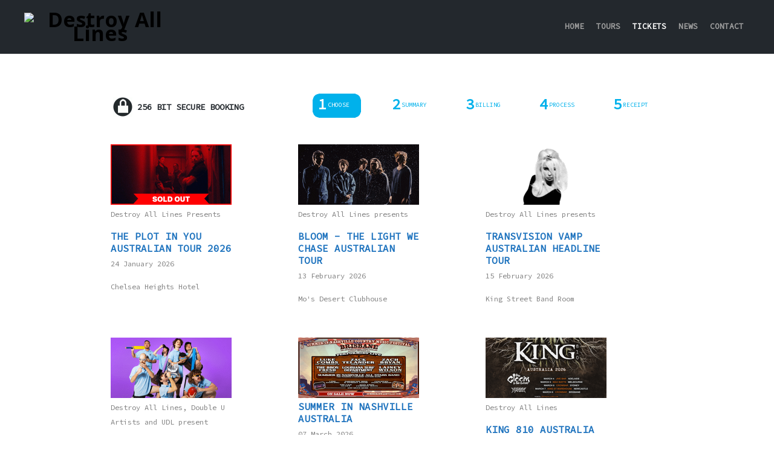

--- FILE ---
content_type: text/html; charset=utf-8
request_url: https://tickets.destroyalllines.com/
body_size: 40123
content:

<!DOCTYPE html PUBLIC "-//W3C//DTD XHTML 1.0 Transitional//EN" "http://www.w3.org/TR/xhtml1/DTD/xhtml1-transitional.dtd">
<html xmlns="http://www.w3.org/1999/xhtml" xmlns:fb="http://www.facebook.com/2008/fbml">
<head><title>
	Destroy All Lines Ticketing ticket sales powered by Destroy All Lines
</title><meta content="IE=EDGE" http-equiv="X-UA-Compatible"/><link rel="stylesheet" type="text/css" media="all" href="//dioajpbfyfxj7.cloudfront.net/tickets.destroyalllines.com/default-style.css" /><link rel="stylesheet" type="text/css" media="all" href="//dioajpbfyfxj7.cloudfront.net/tickets.destroyalllines.com/site-style.css" /> <link rel="stylesheet" id="siteorigin-panels-front-css" href="//oztix.s3.amazonaws.com/outlet_additional_files/2015-DestroyAllLines/css/front.css?ver=dev" type="text/css" media="all">
<link rel="stylesheet" id="rs-plugin-settings-css" href="//oztix.s3.amazonaws.com/outlet_additional_files/2015-DestroyAllLines/css/settings.css?ver=5.0.7" type="text/css" media="all">
<style id="rs-plugin-settings-inline-css" type="text/css">
.tp-caption a {
	color: #fff;
	text-shadow: none;
	-webkit-transition: all 0.2s ease-out;
	-moz-transition: all 0.2s ease-out;
	-o-transition: all 0.2s ease-out;
	-ms-transition: all 0.2s ease-out;
	text-decoration: none;
	padding: 12px 10px !important;
	display: block
}
.tp-caption a:hover {color: #fff;}
.largeredbtn {
	font-family: "Raleway", sans-serif;
	font-weight: 900;
	font-size: 16px;
	line-height: 60px;
	color: #fff !important;
	text-decoration: none;
	padding-left: 40px;
	padding-right: 80px;
	padding-top: 22px;
	padding-bottom: 22px;
	background: rgb(234,91,31);
	background: -moz-linear-gradient(top, rgba(234,91,31,1) 0%, rgba(227,58,12,1) 100%);
	background: -webkit-gradient(linear, left top, left bottom, color-stop(0%, rgba(234,91,31,1)), color-stop(100%, rgba(227,58,12,1)));
	background: -webkit-linear-gradient(top, rgba(234,91,31,1) 0%, rgba(227,58,12,1) 100%);
	background: -o-linear-gradient(top, rgba(234,91,31,1) 0%, rgba(227,58,12,1) 100%);
	background: -ms-linear-gradient(top, rgba(234,91,31,1) 0%, rgba(227,58,12,1) 100%);
	background: linear-gradient(to bottom, rgba(234,91,31,1) 0%, rgba(227,58,12,1) 100%);
filter:progid:DXImageTransform.Microsoft.gradient( startColorstr='#ea5b1f', endColorstr='#e33a0c', GradientType=0 )
}
.largeredbtn:hover {
	background: rgb(227,58,12);
	background: -moz-linear-gradient(top, rgba(227,58,12,1) 0%, rgba(234,91,31,1) 100%);
	background: -webkit-gradient(linear, left top, left bottom, color-stop(0%, rgba(227,58,12,1)), color-stop(100%, rgba(234,91,31,1)));
	background: -webkit-linear-gradient(top, rgba(227,58,12,1) 0%, rgba(234,91,31,1) 100%);
	background: -o-linear-gradient(top, rgba(227,58,12,1) 0%, rgba(234,91,31,1) 100%);
	background: -ms-linear-gradient(top, rgba(227,58,12,1) 0%, rgba(234,91,31,1) 100%);
	background: linear-gradient(to bottom, rgba(227,58,12,1) 0%, rgba(234,91,31,1) 100%);
filter:progid:DXImageTransform.Microsoft.gradient( startColorstr='#e33a0c', endColorstr='#ea5b1f', GradientType=0 )
}
.fullrounded img {
	-webkit-border-radius: 400px;
	-moz-border-radius: 400px;
	border-radius: 400px
}
</style>
<link rel="stylesheet" id="sow-social-media-buttons-flat-f2c950b62121-css" href="//oztix.s3.amazonaws.com/outlet_additional_files/2015-DestroyAllLines/css/sow-social-media-buttons-flat-f2c950b62121.css?ver=4.3.1" type="text/css" media="all">
<link rel="stylesheet" id="create-style-css" href="//oztix.s3.amazonaws.com/outlet_additional_files/2015-DestroyAllLines/css/style.css?ver=4.3.1" type="text/css" media="all">
<link rel="stylesheet" id="create-owl-carousel-css" href="//oztix.s3.amazonaws.com/outlet_additional_files/2015-DestroyAllLines/css/owl.carousel.css?ver=1.3.3" type="text/css" media="all">
<link rel="stylesheet" id="create-owl-theme-css" href="//oztix.s3.amazonaws.com/outlet_additional_files/2015-DestroyAllLines/css/owl.theme.css?ver=1.3.3" type="text/css" media="all">
<link rel="stylesheet" id="create-prettyphoto-css" href="//oztix.s3.amazonaws.com/outlet_additional_files/2015-DestroyAllLines/css/prettyPhoto.css?ver=3.1.6" type="text/css" media="all">
<link rel="stylesheet" id="superfish-css" href="//oztix.s3.amazonaws.com/outlet_additional_files/2015-DestroyAllLines/css/superfish.css?ver=1.7.5" type="text/css" media="all">
<link rel="stylesheet" id="create-loader-main-css" href="//oztix.s3.amazonaws.com/outlet_additional_files/2015-DestroyAllLines/css/spinkit.css?ver=1.0" type="text/css" media="all">
<link rel="stylesheet" id="create-loader-animation-css" href="//oztix.s3.amazonaws.com/outlet_additional_files/2015-DestroyAllLines/css/rotating-plane.css?ver=1.0" type="text/css" media="all">
<link rel="stylesheet" id="create-fonts-css" href="//fonts.googleapis.com/css?family=Montserrat%3A400%2C700%7COpen+Sans%3A300%2C400%2C700%2C300italic%2C400italic%2C700italic&amp;subset=latin%2Clatin-ext" type="text/css" media="all">
<!--[if IE 8]>
		<link rel="stylesheet" href="http://dal.mchlbrry.com/wp/wp-content/themes/themetrust-create/css/ie8.css" type="text/css" media="screen" />
		<![endif]-->
<!--[if IE]><script src="//html5shiv.googlecode.com/svn/trunk/html5.js"></script><![endif]-->
<style>
body #primary header.main .inner {text-align: left;}
body #primary header.main .inner * {color: #ffffff;}
#primary header.main {background-color: #ffffff;}
.entry-content a, .entry-content a:visited {color: #1e73be;}
#site-header {background-color: #23282d;}
.main-nav ul li,  .secondary-nav span,  .secondary-nav a {color: #a0a0a0;}
.menu-toggle.open:hover,  .main-nav ul li:hover,  .main-nav ul li.active,  .secondary-nav a:hover,  .secondary-nav span:hover,  .main-nav ul li.current,  .main-nav ul li.current-cat,  .main-nav ul li.current_page_item,  .main-nav ul li.current-menu-item,  .main-nav ul li.current-post-ancestor,  .single-post .main-nav ul li.current_page_parent,  .main-nav ul li.current-category-parent,  .main-nav ul li.current-category-ancestor,  .main-nav ul li.current-portfolio-ancestor,  .main-nav ul li.current-projects-ancestor {color: #ffffff;}
#site-header.sticky .header-search *,  #site-header.sticky #search-toggle-close,  .sticky .main-nav ul li,  .sticky .secondary-nav span,  .sticky .secondary-nav a {color: #a0a0a0;}
.sticky #search-toggle-close:hover,  .sticky .main-nav ul li:hover,  .sticky .main-nav ul li.active,  .sticky .main-nav ul li.current,  .sticky .main-nav ul li.current-cat,  .sticky .main-nav ul li.current_page_item,  .sticky .main-nav ul li.current-menu-item,  .sticky .main-nav ul li.current-post-ancestor,  .sticky .single-post .main-nav ul li.current_page_parent,  .sticky .main-nav ul li.current-category-parent,  .sticky .main-nav ul li.current-category-ancestor,  .sticky .main-nav ul li.current-portfolio-ancestor,  .sticky .main-nav ul li.current-projects-ancestor,  .sticky .secondary-nav span:hover, .sticky .secondary-nav a:hover {color: #ffffff;}
#logo .site-title img {max-width: 250px;}
header.entry-header.main {height: 300px;}
header.entry-header.main * {color: #ffffff;}
header.entry-header.main {background: url('//192.168.0.4:8888/acetate/wp/wp-content/uploads/2015/09/crowd.jpg');}
.inline-header #site-header.main .nav-holder {height: 90px;}
.inline-header #site-header.main #logo {height: 90px;}
.inline-header #site-header.main .nav-holder,  .inline-header #site-header.main .main-nav ul > li,  .inline-header #site-header.main .main-nav ul > li > a,  #site-header.main .main-nav #menu-main-menu > li > span,  #site-header.main .secondary-nav a,  #site-header.main .secondary-nav span {
	line-height: 90px;
	height: 90px;

}
#site-header.sticky .inside .nav-holder {height: 60px !important;}
#site-header.sticky #logo {height: 60px !important;}
#site-header.sticky .nav-holder,  #site-header.sticky .main-nav ul > li,  #site-header.sticky .main-nav ul > li > a,  #site-header.sticky .main-nav ul > li > span,  #site-header.sticky .secondary-nav a,  #site-header.sticky .secondary-nav span {
	line-height: 60px;
	height: 60px;
}
h1.news {
	color: #000 !important;
	font-family: 'Source Code Pro' !important;
	text-transform: none !important;
	font-size: 2.1em !important;
}
.site-main h2 {color: #000 !important;}
.blog .main {padding-bottom: 0 !important;}
span.newsMeta span {color: #7f7f7f !important;}
p {line-height: 1.62em;}
h1.entry-title {
	color: #000;
	font-family: 'Anton';
	text-transform: uppercase;
}
#primary header.main h1.entry-title {font-size: 3em;}
.textwidget h3 {color: #000;}
h3.site-main, h3.widget-title {color: #000;}
h3.widget-title {font-size: 1.3em;}
#primary header.main {padding-bottom: 0 !important;}
.tour {padding-top: 100px !important;}
#primary header.main h1.search-title {
	font-size: 2.1em;
	font-family: 'Source Code Pro';
	text-transform: initial;
}
</style>

<!-- ThemeTrust Google Font Picker -->
<link href="//fonts.googleapis.com/css?family=Source+Code+Pro" rel="stylesheet" type="text/css">
<style type="text/css">body {font-family: 'Source Code Pro';}
</style>
<!-- ThemeTrust Google Font Picker -->
<style type="text/css">p {font-family: 'Source Code Pro';}</style>
<!-- ThemeTrust Google Font Picker -->
<link href="//fonts.googleapis.com/css?family=Anton" rel="stylesheet" type="text/css">
<style type="text/css">.site-main h1 {font-family: 'Anton';}</style>
<!-- ThemeTrust Google Font Picker -->
<style type="text/css">.site-main h2 {font-family: 'Source Code Pro';}</style>
<!-- ThemeTrust Google Font Picker -->
<style type="text/css">.site-main h3 {font-family: 'Source Code Pro';}</style>
<!-- ThemeTrust Google Font Picker -->
<style type="text/css">.main-nav ul li a, .main-nav ul li span {font-family: 'Source Code Pro'; }</style>
<style type="text/css" media="all" id="siteorigin-panels-grids-wp_head">
/* Layout 25 */ #pgc-25-0-0 , #pgc-25-0-2 { width:10% } #pgc-25-0-1 { width:80% } #pg-25-0 .panel-grid-cell { float:left } #pl-25 .panel-grid-cell .so-panel { margin-bottom:30px } #pl-25 .panel-grid-cell .so-panel:last-child { margin-bottom:0 } #pg-25-0 { margin-left:-15px;margin-right:-15px } #pg-25-0 .panel-grid-cell { padding-left:15px;padding-right:15px } 
</style>
<style id="fit-vids-style">
.fluid-width-video-wrapper{width:100%;position:relative;padding:0;}.fluid-width-video-wrapper iframe,.fluid-width-video-wrapper object,.fluid-width-video-wrapper embed {position:absolute;top:0;left:0;width:100%;height:100%;}
</style>
<link rel="stylesheet" href="//oztix.s3.amazonaws.com/outlet_additional_files/2015-DestroyAllLines/css/dal_oztix.css" type="text/css" media="all"><link rel="stylesheet" type="text/css" media="all" href="/Css/Main.css" /><script src="//ajax.googleapis.com/ajax/libs/jquery/3.5.1/jquery.min.js" type="text/javascript"></script><link type="image/png" href="Images/favicon.png" rel="icon" /><script type="text/javascript"> var clientScriptTimeout = 180000; var clientScriptProcessOrderTimeoutMessage = 'An unknown error occurred. Please check your email.';</script><script src="/Scripts/jquery.signalR-2.2.0.js" type="text/javascript"></script><script src="/signalr/js" type="text/javascript"></script><script src="/signalr/hubs" type="text/javascript"></script><script src="/JavaScript/Main.js" type="text/javascript"></script><link type="image/png" href="Images/favicon.png" rel="shortcut icon" /><link rel="P3Pv1" href="/w3c/p3p.xml" /><script src="/javascript/mailcheck.min.js" type="text/javascript"></script><link href="/WebResource.axd?d=urCACUaUZeT6oPoIZXShboNE6oxHOnQRhJDmArAhjodkA3xt_OsxIOEV_TX7JF0YYgC7-DE8GGKQvJNlOdTgXcazT1gpNwGW4oXgI4oPurckoSBEvmdl1YbewBdrsBNX0&amp;t=638959410995693523" type="text/css" rel="stylesheet" class="Telerik_stylesheet" /></head>
<body id="ctl00_tagBody" itemscope="" itemtype="http://schema.org/WebPage" class="choose">
    <form name="aspnetForm" method="post" action="./" id="aspnetForm" autocomplete="off">
<div>
<input type="hidden" name="__EVENTTARGET" id="__EVENTTARGET" value="" />
<input type="hidden" name="__EVENTARGUMENT" id="__EVENTARGUMENT" value="" />
<input type="hidden" name="ctl00_RadScriptManager1_TSM" id="ctl00_RadScriptManager1_TSM" value="" />
<input type="hidden" name="__VIEWSTATE" id="__VIEWSTATE" value="LwbSJ2WXf5s3o3FzmrPa6XTNvqpj4Gh92R2iPL2Ckss7507hLcdxGMxaDqvpvF2PFUXZlYr7d18isf2iDxbwoWMRvhwDqysxyjGrDWeg2NabUtWhm32wIsU4p0y14f5xvKUWNUaTJGmmcA4AcFIgcvVqQxaNQUgz8TsyeILVBhwZ/mepVlHKufNfdoUl7yBTnriMIMTpvefkhnJV9E3hkfo/5qbm/NYLsnvILopaL3YcmitUYZn/qnKXyUbKDx98200VEvmaT9DF5oX9SON8hNPIZbPw5Cv/Lc0OVusOWwShM6o0zusu7brJlAxppppQySLae2W9PCSasab7eT7cr/pcx6nk6Caxsz9+dWYhQB8G4NWOtvGFOHj18irwYOK6vX6NpfDO8Y9RhnQBRf+eHnHwT0ikiTLUGafYUINue4MjiNrmNIWtKI3CLTaOOB8Iv7msc652WM9LjfzuWjazC8/769Ge7xbxHAI00hhmbxboBXmCdPnVaWbXoj61MI3tv/Tcn3mVTPCo23RBJB/[base64]/QMO1UKAFGzDpZ3YwjzqjpXXAnYuVWQcVHujUxZeslnmk4V1sNfFByVra16McCxmAh1zjVicGxKrxa+Wy1hJ1J9JGRhoUVyJbfM5523IfNo5T4mIDyW8GNHe6EBMV7DuljXLsnSGT4ojhHSe8i1FnAVJts0L0Yn/q4DihZ7Xb3WJ0tHL5KohQeAm7TUA/HBqM9UIVZqR3VnmRuodB+7h0frxsteSmcB85FzaXPvhyL/Ztx+SeeUIUKSJFMxZUsy7l+mliZlJxGK2tD9DWuH4Zll5LVHgXM9HrX2KbpsgweUqa2hK6aZRmLeUc1jppn/hgX9zHytnKBGYS6PRgJ1S4HJp2m99o2DvVyGuiNVNJUMc0FVP0+QAtFXVTz8Nh6/D4Sd1qbxW9c6bcea214yvEpzTsVld8o+XaTXa61OCT5dzpE6wJM0whFyAwGsAY2318Oj0eWm2YD6k4FOXRNuyFOZVtSGO5yAdwsCjscq11C5riqX3sCcymSxwIOwUDjSzqTcgt6Ay+6IeoHzWB/oozqdYckK3hHmw+LGPzrVSlaDw8TUdxpr/EOihOH7khsbJQG13NoyMGzKUfMBJYW0CsT5mjsF0aAs2M8DiTnvj790HfqfenuOJWbeCTeA3jRzeR976NRWLR2A2JJHXCxi4WddwAM0ioivYlalaVyi1gd2HgJECUQb9BhkYO+WLrfFke0jgoq/xfoERIJmq14MqyI0TX/6MxQsqXUzcK+tkJqbTO9qn5Bm4cmfguBaqojEiy9PFW4TdSVUb61WC96fBfAvm+GvhyJQXckcOa8Bm2Kj+lyJUF7bxcBa1U2b2Q9ENZ0IaoCiqbITNGJig3n3XMPCjXWH9tFIf/[base64]/upOiKVvpkfvAyS3SVuZ4Evv2M9RGt4lGMUG3Tnaz/7C4XV0jzqoYcO8f+wM/GfeZegglrZr1O3BzVkWBGrCcorIilNsWByG9fNhrr4SEsbA73CzqQC0s0/lIro7k9bll1YH5HzkNrp7IOV8rGnf1cnTOtorxiQoKR5izg1ypWo5PSeT8LdvY/r7ZYrwj73oeakr0Js0BRF7wdcr6oOIIg3n35LCqNVBkR3kqd3+nyYptJBdu6HJs6jqnlGXCZqNLGD8/ODqCjaeROHoACPU7g6wfSpUIFpDHBYSCplKLG2LIDMEZy3UDsEAfczkp3OswHXiUtVGghLXMF3h7USlLFqukLIy/8CoNyXqimsl/pAmE8+Hkyvm/[base64]/F9rd604QzCxGsZwjiztOBlOz33ceCGHcigQ2cbWQIy5Rw1fev1PXoMXTQYx+nLROUjabwntRLjHl5Va3DXiJwgh0DsxHzaR1J1dPDTos2rxScMkUS0B8THpOr+e4w/jToqR8s/aQECL/2GTrqp86kNVJT/OySEAnOA/koOSy49JLHLsH9+D7GXYUr0GsHns2tgzXKj8taSLyCxwuq4/VD+tEFHgIYbg1PaR3pUfQnsg/AGm/W1sM0D7DvJud7pAUZcxmO4MGOITQW7/gZ3oN1IrxGHTvgXcFByiJ5J34JVMN/Y3Kyd/VouTYCrAqzFPCEWnd7/CtoAz7onymMuJm5OrjljLKPDTOAgP/mh9VQkXEtBlPYp1RN65wWYrIuF2pYxOa7rI83wAtnXj7KkLPALtaS1hoeiVX5mmViGTKfUlGbhYPdmHjW8bk2gnIUrBjF70sFHS8cfvXMb7/QCwtlFcFSBugzT/[base64]/M+i4/msaGcvm5DbER9Uk7j9+2nyMEHyf7Vd0vE9T1XZbH6lIw8VBQnOqnpGziaoJ4QzgND3+3H+ljWzVgbv8XKei5L5jpsAKykxE0m0/Fgxd/QBF502ljHl2fIlnQx33i3dADr3Ch3PKiqWTMRTC68Ng56K3Qup6vLvTv3gaZFGGwPJUMUwWm43mZiXJW63Svgno5c9kf5I22EYmcpuXtv51HCLz/[base64]/Nu2cMtSfAG9DR1O/gXpnCfL6Fem0GvPgxXYgesbXy8sAxMe+tIK8H6NOUFynnb7371iKWVs+9tnmbDhBHczMAGguqnL1AzRNpAqgOZ5VmscL9faVV7H18st4Uk4NhZk9zsiQKk3KmqPrBl3KcihLGKeo0kwAybFN8zPNua3rxzNFZpyf+WtNbXFv/l4cBOgO+LnO+VmTTG9VYVKW/dku1+wGrvB11FhP88CoZWZliXDiUl2I03c9+QK/y3ix2i/j2Jn6ZW0ZSCQmdPqKH3zDBVf3xdHo0eUmo74ny64eLEj1rYMYmYbBMXWnhL3D2BGpfwxhbhB/foVoJvVBVJfjJi/U6KLpaXuK2FjPjcwIn8/VLxgoPMeCKzngiNmlDhmaMX98jyvGbQOF8GAUC4rsQifFxOKLcoMt2TtOOu81yupsxiUOPW6mNBUlodXF7uUJr/ljgAUombgKJN6Et8AY64zFpproFOZg4RgsPlrl44c/lLkiopMB88atUiAXlhSgCGkFeHhRyoRHl+XKogcGAxULc9mnB4sZ9CyDt1I7DKvm3Q6y/Y3+q/QLg/JeSd+u/Oz7T6vk2OIVCAStIHOLndUG+/quDK31BB5S5MID1D3+jyTZG7wQ3altFOVGEkNxPncWDhcUgdV8KequlgYQ1E2t5yM5sB5KlNt1+p/H9nx7rY+Kj0DQpQytC8Xw9ewZj18q00W9Q4w1COgw3B/UI5+fvtZjafeQlFjpD79kGbs9nrK/[base64]/VRuPWtOqDyOI7ofB94QNbJyVZbUT0zBETngkTfZ9v5HVGXJdQ1e8345KBZG88hQ2bO/fyLV8ZA7z7QuWc69uE1cwFt+nWmJ3YE2i+YRBAfPIoyroxkPqkhyi3CLnAN46FUYe8NhV2PsuzyISFZQkZ5lmQmaPXrF/5JYei0qn636KCthvfKk/KCpOHzljCdUJgktoe16wIpTxyuh06JK2j/XTiewlnbNjRkGUEq7Z/BqbcpAy+izyHpVL1NFupyBpwYokMjXRWiy5qnHDJ6m7pEPck4JrSz7ValkHOkuLQIJoaaixoji7CPbT41HqiPpAf7QheFPt8IxqSOtffDDSsCUl7ttkIBKhNFNMzJg7947pnJVZevayUOmLXAjIcqy5/PvKO42WzW4ry8kMDPTLQGp8kA1I0v2HzHu5BbznnHeTCdJ51cIIyADeVjdZcA41/PZ6Y1WK+576fhgIX74C9kTmY6tG1vmIfWRwS8Jidts0ima1ghSzk0BwpfsxfX3gq2coiV2VsjmbK/[base64]/SSF2ic5AhZ9y5RrrP9U62hutDIKa8BzKkeWqq5+OF/MCX8+0ZKfoYClit/+XkOZ149F84EdvjzEVKRNUCor+GyqZaKVPsizFuxUO95QwnQWCQbQJxUqCWdBkcm0Q+WmWHlFd/Wtw/zktUIfcMZdUYDYt9A0qvwJvEBE2H5erLSH+zjPJaUzLTHZKxrWv8FiwZdzFrcfx7Ktk9S+EPWQ/z/iGt6VQnBOZgy+qAHphxOmajEoIb1FQx4A/L7HApzeE4EhBIk6l0BeDRlnxlP6/MtEHFPbtOlzW8R/JIUEGAewg0VuhXdsIFjAgaaU9cDNgG5Iqw+btJjksQ58ifkFtPuMSN8GcuUpKOn6/[base64]/DiYy8zShAtnxF6DghbIZAzj6GlrhuT8tn3aGRkMNUJUJQavoP1e7OUynLDmQUhBEZtYAAwqc/LPTMIeyetMFYYlZHWWtZVgPk4t4YaV/Xl8EoQ7o8N7zg2QquXyujKbNjCLDDlyFZae8sqsZ2/oGIMxn7XyGHDTftmCjBwUkrXysVLf3nT1LFHxi4/SDcjw9UcAwWldA5YTRn6E28OPOOTE3muyNd+sPh18hwyPVQT73IjNLdlRg2hmSalWSa8Q1wLiTpAlAues8VTqSvbX1Rs7YTt27LLdGYpMMryMQcquq3oC69CYggrMZPuVkI14Hgx4R5kFBopsa2omYnSOzqxXxAD2ucXcv5X9BfKQusR/ABy/tDI+krMtb+o48xtLb9v9w9WFx4/[base64]/DX/EP3uAGIQJtR0Vo5SaaN+oUjzaXlAgLBtDkHixXGZHJEhimZII+nUpTXaVVRp9QQD9AMquCwuGjrObMiqv2HnuwbdtDLOfZwdpK4EQw4vXvO/SYfozEUxQLR309JziPuxGD6+tiWaQI2TMJ8aPCIT2GPmUc5YbHZeH2uUlEMnzj2R32bJjTL+l54C5w+dFr6WNpjLWSyQ+YzSXzSPp9ngToLMmSDNAuY6U7Qrl2BwTIwbNlkY9+m+6x9nuAB/TQBc8J3qS4iP4Vc4zVQ0f+B9gLun0igg4rV8GV0PvLYQAntxL64Af/NcuqASIJ92Y0i3/Q34ttoUJnAUkS1zuqHT1UEuAZcauX7t6eL69ngfj6QVK1KcYb/H3hnm+n/lBE/NtEBCQp8kU+MH7KFe9nBKmFMKGX5O0+Za9e8Ds66T+l6UQuWgWOCeEUDlLpqyXgmbrbg0THQxiM3fGWTdfg0LQ8UtLkWXAP6QUAq3h3l7HluBMJHufKGpGzusWp08gSE2e0V59fluwJk+7wKYD7jBTMn90HFyZN2xRvoY2+I6ACZsm1eB4NVhguZxK/ARKsxlUtEWWNYgZfqQljvzRuYvVrXznA68Q9WIi9LuXGTGnayaf15UMTDtAFDbLm7sm85M4QW6Reu1Q+AnlgKMuOHGU2hoS615JvVjH8sJVaVVWshcDGj9hEgUnHZyEodMSrG0f2N4xFQNLw07dfYVBxLiO6cQL+FlUKyjUlYwFARuuOMnxJHWFtPovlNp3viPwDunr/UTR2tqwdlEWPLhg22EevuQrd/[base64]/gcCKJJh1hb4sgfsppSMuOI1z9/cHT8zZGUTwgHGRE+mFlWTTGo3F2tJhIkSlnd7nhyTVizj0+nK26ILuw0Q1OLwFv5faCP9Jsr5vKJIz5CWtkWL+bYDRtUcX3PrPN0njVAgLXwO/x+HHLSnIHPXcmtwUmrue1tq0AVuMubHQ8OtO12LhKRUFD3vKEunD26W5t09iOzhKQkLF/GIy9xEJN7TbUwEtgXyEMhe3VhNznIsFpjFJEizpjUPyxZtw2hxi+tVIWb8i3WOzByk8XiMPDCXqmzI7wxf5ENMuknZ5ooWXeUIKWxCkpioW0Ec+nW5Rg5tKN7cQ/Cx7LoGtoNqE6Mci+N9QQHcoY7JpoOgq2ycxBcTzNQc4BzIU0vHEJjO0TfcNS3zbh/ZKZL9QblnhSqPAxfzF133Jokcij+GbNknDyB+PPsjgkV9YC85aWlPM1rFTPNMTocZ30QjceZKGMk2hLAQlF/lJCYn4Dok3JXl77ID0j9LRvkQ9AATzCKtVsZNdMf4Kxs02cN85ASJ0BHbitGqsMtks5WdiPu4ljMdONubDOy68C4TKzuZzAS93XBtpKMvAa8Jq/89Rs480pnd0mWiT/[base64]/loInoij/puh6QibuCVCXQAcJa+Jl/qj4dFlgjPrTTNi+peyyOHKfQsIbbbTf0JG7+Y6hPcLnnPD8NGkNkGa77PHH0iPrceLn8LO2D33SQ22pZmkjm+8zT9Pnq4W67kNXy4/nG/Uprrz724zqavNcJ+LU2hiIXhnCloz3JGaAwMlIIL+6D9RF2mko0XujMGcFdmsyOdTY1PWXhOFO1PaXH6IpFsVfms84Dc+dTr+0oR8FXGHWZPs3L+p3rId6r9ZZnrYI82kgUXXmU3aLyXbN/861YWf4ETLBKjQlgKcEvtzJThTIr7IkJmyo6j32VusFYeeKDZKBXj6+y/7W8PRPDqHoT9ru6f12doqeP3TYr6993k1oKLwwSPJB9/H6sNJQJwyvwd9UD0vxoa54V4kyrKfNMVlGosGAaZ4nkPfvM22W07MqdIA6QQ9Yw8QJl21+n0z8Z7L4H1bcQc//b2TgXQlNWb+C4UxYttUnN2Flgmzc2IeZDbP3BLUNicKUDMu3N48dN03uJox9TePrfGVOAD1oUyechCHV9ASClxvaiKAbdfhsb+ci+sJLiXkTpR6jr1z78Dcya2PtxQ1vJuoRsTXoxs7W5DREgwP3LYEp7QOAVLj4mO/ldEGOsomG4sXH6K4sSKY8N2OWsCtw1kwm1LE2uV72t9rfE2BXQJs3JcUyPkyC1FhCzNuvSRD7UaxT0DZSxW1Zbl3AoCXhMxyMoyal8oGH8FNEGmeRDv+9IMDbUw8Z36qP1d0GONnf+mkyw9s3ex0sncGP8PnnX/Qpzp60sBN01qZeE9u/48QVTP01PDVaIMYSe0cT3ZA71kHh/z0rAPhGK61CflWc2sFzxEx6E8f6iqWYHU8EpcBxJ1gMRWTWWAj9vWK2tQ7RV3dhU/fWt/9BerHFoQl9HXs0P9dIhYPze6hAI/sT/BPyB3hrOqciDc+SCn0N04Oeh3lUS9Vue6nbklNPPn4Nls6vDakMfg7m9hgjBMtyTSqGL/NgMUXGKD47mWd9+QV+tVI3D/maLWmk31qBJHtGFS4xzZqBprik8bAG1XbW+Tzj5mtbfL8m4hz//Pv7riWmdQYO2H377Lfbf58WP0G5kBFR5IDCA/9KOvHH4VZKevhzxlKXx3YdyMzfmcqdT5oIpNidLdgeoFRpxrBdwc3tl0R6SPMyqwuZxQDZA1JFzRKSLJowhfLYKPeiR3T2iGPbPek/HAymBnQnhNaAZyGv6o8R6FhNg7kgqVDq3PhEUoDzdmeISoG4vxov+wagfCWSZxD2BC/TjVv01kisZoqoBlDJTiPvNdkrHBrhntNjoGBkze20/exxHg6mrChuaCU+8Met8Dm4YFG19GuP+g8U+W42R95YBk/DgGIx+NsyIED9df1BTzpcLyxfojIcV/o394GHPZtDN9tqEp5Zubwq+i07qHck5OZdnlLeiQSyUNDzsO7E6Zbn/BdhhbAdtG8SGqrWue5evPaDcUSleP9jWhVxX+NaWHW47FswB9q44Kbt7Bs0iOQlUPD5niWzH2S1Myz5OsQEXZw40alfX6wsJUVMUp4+GofCWfTyARnC1yZMfa86SpJVA0tFq7KIksaQlOHPAosqoRpSd+o9wpFuC546Iqo6Kg75BsG/rO7ugUqf8TmMQc7Q9k06gzx4ZP/cH1MpEUYYot6U/jzEWx2H25skTqsXytVTt/iovMxAlGYaiYGER4UX7gfCreG+aq3q13mmOaSBflL0+FXNcPDWo+ECldHgsQPzbYetKsKJOHrXpnCbm9w5RNnG4LjsrvrDcFejU9Tikdr3IKMiBlDmCxO8PqHzB3hY40sU0PTCN3BXkadUIc5U4ZfBhHfoJ6nxTAKH7dK/bx2rmy3H0Y1npeN+wZDXOD+vZD5IUK6Y4OXz87CVoTsyWM3vgO/LoVfN0mguHbhXBJm5EyFy0DVLQh/Lh72LryNSMPo3NmC8Ag6JIz/[base64]/tbNYVBgQj1mUTbCyzYAFZ9mpan25tL9Msii80fOUtkzkmMr43w1y6roFhFlP4f4zqfUgxPSRPDqVs4LokekVe9LFRSmvv1LAFSwBl7pQmC53dB7UvfdyCpb313rzb/Wvh+sPs7tm32UMsLSmlBpHLoh5VoCrq2X3gb5PeWwgQhanu3eMkyLpGpQfuog5tdx/vVi/lcL2uAjOky8RT06jxgFwMmWQM2X5r9jbpZ9cCMgztH7hPYWepE/JZP+r/hCTH0U05aHRLOKg8UjfVgVxJ8J1e6WY0n4sKxqcO+wTtQ/+eRdlHug83DamNWc0tunQ3Lu5j/hB/NAvqNRY0zQKS5RHooBbk0KjbQxLI0n5PjR4NifU1CTX8nxk3QAlZn4FvwQ82XjCYZVAA3K64WWCD48EYE8WpT5IkMugcV4AfP+rMoxA4R7kGCokmfNrjt8WNUYzwpGdiPXM/XALqQXEt9rvwKH0sJsssbzvrgUp+xQgu/CBjC8BkAN7wMY9h01XeVKgVnxWkCJWQghikjrFjQRU+y1x7tzRbl7djVypAr8+M6dgPfDAIvmV9rLQSuyvXj3qbmL6f4KjPVatRaBFj3zBlV6vdqMOYJqBcFwD1w06i0QLZzm+LgkFeiHcHZr4XoVC37gRIQRfuscd/jJ6FdqORdSNcTKReF+42v0LUgkitricNtIQaQhMtcCfPC7JgxGVKo7lZhrliVlH/LgAYbKEcq3IvM0hMyDnFdgkssHz9Clj7rtWSXgotrji6oO/UmIHKiLrLJr4F4dvo6guPI0c4eaQCHuUSpVd4py4EFSwkZocu9lsGldAhAvoe+VCaYByaYGaWKhpWl6pgPvi+z4txXV3kkVvTYqwnZJD5+Z8NfViTugLW9zDLCux/pmN6tGXjx0vB28/o/i6peIkBV5N/SoRchghnvMBXd/korDvUQ/x6QL6U2lSA/vSmlmfTa8OC0xPdUuyaCfEttHi9DJYV0AhOSchbjB5mcOA1MAYKsnhZo8ciK9DFx3ugoHlhdva+cLIkIx635IyqRTatcUcM/[base64]/[base64]/8SpkpIz304bpVu+KtDtNo6rCgeK9A9vTycjOd/VCKwVjN6DMcQ7w6PA4vjymvjDhQiejr5BdqQa+TF18Dmx6JHS07phT3Evu0QsOX60LaY/Wz7X5XcdFgarkpawzKaCSX94fjIBZP9+xbZ3dbAhBvT0IcRXhuEvXbKPuRy/f67OshnL89jbl7V0U0OZCvhCZnemz21P0Joq7wn4EojRrWBcWBT7dwmab+jd5U5n1oPmqbkCGkOeVqnrOsoX9zzZvoX2Wi7nnXA9C60CqYSVxVfCfHhdd9TYQPsW8LYJjnMAzenaPw+ElDkHqxq2WW2T4OXZS3GRIC/jeXCDDo1tWlpg45UkbSEnp9zMk1eo/bDwWTkdJnAlVG08SXnQXA+S/S4NVeJrv1gvT08zS2zM8b8Jj6Mxgk+FjdyMlkdipiSESYp6buBuE2eWIqPXrCWAH+TIQTla+nE8WSEGVdgdm5QsobeEh7yZzl/myrEjsTjUtDddGmiob+BBIngrF8cvoSjzuB2zn+yS/zfw/AZ2ibfp2WMsHWSGh9drsRPy3I/3aBQjylhMcWuQEqMRDnQm39ygMHVQcKt/VRS9Ns1CxYeQJVKwSHO6sOcGRspjNTSN81v7dfkgNrf9QEsmgFXr0xLv7+XpsQoyUIGPxHf6dxFtr2LGz0Xk046nfoDxQdsOEtfS66ZBVDvw8NxzYMUC+dDVUK1pjZGNGp5S7CFNe5H00r/PSiY4Sm5GMihW9lONVvxw1UIjzA+UDlND1V7XCufvf/+jC7TKTAokbJs6ogK6155Q9sAd7aAvpwlGiigZ4RDIooX2MjX3AfGeNOk7x+YIDNj5lqUPNdJrUWhH875Il7tDPPTDAAZp20fLkE4Wg3YGr5FFQg1XH/abjKuEPZ9MUJfa2OorWhwNfKC9wJ7PATPyOg+kmH4XINBWb9+X7cg5MIvfKcBh3MIRrrIkbttnqlA0GBfDKNr6Qwh+ZkOm+8fWY7WaHk2Yd084H89bX5TdAhke56Q4jzL2C4rnxG9H33wYGnhPUAvi4uu2dyQy+Q82ovqDH7Ba/c7SMYAk9YwK/h/Oe435l5thT0R16xWUkkSUoUYpiFhyblPrtFC9xrCacnY+XGH9QqJz9vydGfYOeCrs9nY6ZzR44mFxPBW5+mAxnT6RcnQ/zPEIJy0hGGmCiWzhyt8VWUgU245Qu1VuDl1hxV4mSBMeuAzcVLe04waGndvcAF8lMJrBPRz3BhdG8DRllANwlN3YvQnYsdM/2RpH7wZ3dwMZ3eIugCffBSDnFrk6VJ2YGjv+YoejKNGQK6p6PUt7rzcgCZ4btU9Jl5ZEtYehLX4rsbk1WitbvAg0fT4nAw8W/[base64]/fMDyor+aLXGoTF+MlDWCpBFhfH7ROgMg1AKNrItyIPjKvSwaPprwb+SgeTHzxXnXM+dVXkMferlc+3/71zCYPvtrUHx1+PNwYfLkxfSU0Z+A9FNF2ZbBCa1ER278TsEA652iT9kt0YTrtsXNA2XIU9L3bFMQuuwnw/VbrfrCNhDG8+bN7LprmQwNW1BHEit5Ig3cdwFfxLqXB+w6yToKLnSFRWY4b8BEFtaMiY41cavyNd8Xppdk1e0SxcHXjGrF5geLNdS7tagaYbV5BH7vFGSWz1FaoEXY5su0YC+SQSy25+JcrqnsE+VFRu/HZIdykdYiiHGAJdPiRCLHnn3gqu7dimOh2V2iu8EIED56QgfsWQv6oxNDRHKdXqqmKqxs5nDvG4recy+Z6wg+SZY6pdJh2e6J0EjXlUH8mpH4VIu8jqpFSWXrrwfA+IWiVsKsCQgWXj61kZag1nvis9FIx/Zi5AF8spxdE0qBj7m5Osnf/aiMZwzxykURPUXzj6MP3fFWXpxyVBrthFWlo413J3iftxWwcd2pSslskLgnRy8ZJLLtpqUpovG/2A9rYAL6bQP7rULkGEUbiWFNbivNf3MaeHJBX+fKYm8G/tFNXJdiN0EHE2T7JSc+5+PAmay+cgW8veInOKJ4P9UycZ0HYEqyzzWNrX2JJpOGA7UVFJG3YHr3Umt3H+a4wC1VoKQXgnTb83yYDwklTurtuoZsGcUhmm9gFRm3JKau90izdhm3v9+LerGaLhmYAZ+HB4SfrLg/0Sj6bOGdsen2As3Pd1So4pX7gEn6v291CixiDvzgN9HTZ+WdpQZckUv3FcH5L3RYt2/gSSaZ3ylhGbycMX5DlWcoB/8zzpC09IYJy0TN31pijhukf9TaxqD90Du5QlZT3SRNLUGLCS0tGsGq8E4idNQULyQfrQXjEuviudPeuXIw/pkW7bzRupHRm7wVFsBXeMLSiOQJLrFkXLqk6sA2ajrIcHBIbJ3agA5EDK3usjhjfuJp6mVeVAntzXgenWXBlY/iJA4Gyxz8fZyMrtpjmxSnJV3Verub9mVEUDx/HiDUdpR662BarjjxVir1F6ouGQEuITruqdRgnelglwLKWg3xDSX/BwaIGZbY0z9h8M480bxMLL0RCzAVxD512guUeoQ5LXMcNFIU3q/UdRvWNo0v7DLjrLxacddBYt+mZZ2/PXSFaVd35NMrL0WEUlQn9LI/vWxjLHbY0v5BtPhjw1uCLkMy7bRi2sH8CON1iZJChHdm6fAjEmMVWws+IijT7eF9tIsqcX/q+Sa5JRf6Ar9eWM2TYdpTFruyznMlID5+DFwvR3P/pC7SzkL9SjncyNASzE0wrjheO+2KZrKB9dgm92iNd79p9KUxzrQ9GS8sSdFo9SfRTrHWnorma0yS0mlVNOjs6BgHtq6QR5Tt5N7SuGNiU0ph9mH0i3rVLW99Rz/rDJkkb08y3CNkTbpqqpHz/T7o3hvh6CwDlkhGM1g/Ch5t/jwYIlyKER3UpfMdCx1GtnJyqIrpsvsFZOxM9NR9PlyrpWdiLTCgSHJ/fjlewm7XWEQEfUk2WHnfKJgKnlRAbXJgNML9aehwRn/ma7K2WL/1uHdxiJPM60ci1TjUxNds8u83jZvPoUy2SJYbaYQqFYRvWKoHKz/lHpdb7a/HVouXQeUsOMHHyemjAPZMtMYoeqEsvBnBztYOK++J+YbKsfcTztLo8DduaAglE2Tx2lni+SXmweUxbCLMVioIBNrLd4mrgZRof6jNr1q+LbjpAy/3urGMwso6bB0ytxlS3p32kjIxDXIqeD4rDKCQSc4eN9Xcolz8kGeiyyiiu7VIZj9TDgPqNoujA2Sp/1rqsvKli/0AyvNjfJ2C/+Q8s0eHKYPj0XJqBHjk12NnYJtJVNYYamir8nQL5TPeyqQLtDOHDUZFgv39HQLIYvfxX9t5aeVrqOpgSqf5p1OiicXjpkTWhikmU8xpTcPpo208wWotbpldqxEItjgwkaat/[base64]/pWmuPLDsZwCL3qZxU6uYmU6h1c3t4Y4B228+Y30iANitYrvX0bIZ4Ux6Z0Rwnpqj5mV4MiepSwuBSir0Rz+4m2ap2YpPJtgO+3FvtFSrXyHxq+ldQoNI/IdHtO6WW3cZ24RPfRrsAmh0OhivKMaVh9bKA6aPDu1Dr2XVc5HVMm7EsXjf8ez2HE4d9FQkhtHNBzWXoBHyd7BHZ/oAk5uWzlr9oQZ6Z81jcEytqO+raZ7NCIyY6rYKitH3Xwvm/wWINAYazBrtham1C2svzNAKbK2xO18uotQqWfH2QS3148sJ04rsN2F9BaTQ2BHrRA2lib2F9EBUnoEo1i8N313IT2MrnlGnErV6C/lAgRzdH9QhWRg5pRd9x+DS189qUqay1AL+OAgyGGhKC+RuMEHQVJAess1GQs/q3kR15VEbvkmtcGHVEi36xIPqMH+76kkxl0qEy/jbfWktPKb8kUnatWFUcsM1Bm+zmO3to6DsNpJavLWH4cCjzS5ORKMWTO8wyy5JPu53ERPT6Pa9uHR6gcBg9cV6iOp6wfuUY68aNjex3wM0r52jbWQLiNnnUxsyRSA1obCx04of9Iiy/fms4R+1gzOp5FYBTnUFChUZ/5+jYiR3qpK6AasaUt0A3bxQGd6cghYGs/pd/z72NuoEh2+Rfy9xE1JXOVQPipwiCYHW02Y28QrlfLGM5Kg9jU6rVPPei4m3pk1gom6ZBPjPIZHAy4gMnSbTSWVYD0HSv+esvexuavcAwM10DyuVgnO2tyhbrPoCNWJsT9XOZa8URj9wu5FU6HdC5UB0fM1UvxdmHXA/Ke0822F4N6VmYSN88omEI+rPr2KwQNRCYQUYyzWorX1ki1wLFb3TcI7VODjXOorNGon7iUe31V6Rj3iur86d8UZWikeXYsLmwwZHqOihui9M4DEnlRbsNM3H/PPJiqRSpipKcSh4LU1voVKqCTNj0EWTsbA2gGAI2tlYfYHDmBZ/YAOL+nGEkdTq5HC4XUYK/AWnyiZOYLOsutxy+EIOdF2iwZ7XrCnCLtKcYN+L6JWkgaLz4ZN0UBW3DVpZ0e1SdNxl/[base64]/uhUPyVxf2xrJAe7GKGOSiSGGFMe5k606l5eVrHlvfTPm1xlNJj5lDsobYo4oN5VAepQDqgtOITcKjDhl0t0tnj/uvZcpgvc+oCtbFjs5ZETQSXIOyVzv2zMakEF5JThV2/A1gopBDDr+ge0pdxC7TTuxOUGG1A4+Btx2psMtWUw1N2SSpdl1ay7P5W19+MGRyIh3ASP7wtOwRdoQbEjuvQiyIRzyroAcgnDXCm2cX8rLIDbBtBWDRniarzjMmRDM9YUXWpOkD7QZQZJ5IMFdJ/AvUav18M9RmCnP4hIV67eaHljqEqG/u8oIK2gGK0GtDC27+Mod0vwuDz/PDn22q/jVwRmu+p1LKIeLy4Vm8FsGz33zm1/yotPsGTvOF6GcDoAy86mJHyhBzqCk6MPmzO4ZS8QbhdpURa0LmqwsEGJiMTnKrR3PC4qZSOQqAuXl2uhOZX1ObLWokaitR3jkff9wpqPTyEtEwaQ/nEOuTggkmUCxp1f/8K6Le5AEFmnBifZTMWSokGOt+/waIw7gm1JvqAs7y0YTC8djG7nyRhgeQ+mt5FbE2zacsucWnf9ilEtdbhpcKgeL1MLSuzpXDOmxjZQ9c1XcLrdeQQ79e5MFDZQedMI7X+UazBHQgMMNdJm8R8qx/9GGkncm8wwk4FqpBspHbAjD87fW8JN1j4PDeffcRCU4WaZNTqhjfyCepm98tSXKi/qRGQfmJHGsOReL2fl9Pdyjw6qSQiwg9VghCgfkZuC2ljs76BwFgpBAsnDLhHys5CI81984aZGIT49qd1oeD6nUO3u1g6igH58/HSQdL28H6/hFVGam3LLzGD/C10CwqTZBfuhUjBiqcPEZXCf0JVpNp8QG8RekQ61Ezq5OiAjEoWPDN+af87q73oRopf9MDo1MDXrhb6esp/f+ND8zKfhpf1VY9KrUkTJB5SgAkGtUHumpVBcWNiNOjaOYoduwvB/hD0jqAYk+ZVIA9epUgJJ9reqNDcQyNuvVTohqH6m+OBmKqhGfr+owFmNRAOY7iB+55AmBalaDl3FdLZUpa9a2ky38t5iM1LL8H6spkoydouRHBYsrwfCTm4jshf8Mm1SE8olL3/4r7uUrTXtr0J+25hJTCg7USSTYsi6KRezdJQtHDoCiEeZEqzSM0RJstT4NUCA/lYmVx98RzUG1w1c1M4E/m2YZo34DHcTEGL4nuDhF/[base64]/xtpsce+z4/mZOwbjbuCJGosRfPBAdnq4xn1p9yfWV9SjQ72hi7DXjh/lp+uwSoMqjx16BSwqfPVH1bxEUMe+aeXVRjF45/7RwmVNqJ815fobxVxIOqew2G2HeEwrifrlQt7fFor1EfZkhGEO4ApOJ0K0C13xCTRriBfzmMBOo5p3Z61pT7WI3gojuJw+MxmilpE7kLeYqDLum/E9+I7KDU3lQv39bYVFGffPKl4z/oDMm8OUIAcKdd3NROKQQlRRE5E5Jly5orbWoReXV8BePm+DjAbbmaE7Mbj/uP4v6A4LTnVWVX19evJfukdBGQk6FTplIAsSjbYFUHoVakyuH3FBPlYjh18CWFbct2e3HSyo4WuEClQuy0GWBj/sPLYq2DUfn68HHRmPgO/Xiai34pqzuUWY3+sBe7HZZDbdDgr0Bh9r3JwRuVUIkCHIUKODRQbguCz1zhQ74Rc9XEAs8TC/0/UR6MwAA1xRlzUbXD2FJq26H6xxOBL9WEfud+0Y3w0vwIWqt3aOFx8MxHyMMr96mmCTTvJ8K73pSXpPuZgUitRR1K4oGQtzeRUSNcaDB+GNgcXOei3CcZejLRH2YhpOlqJ6hPRcyhBqrNkqkUtrWluSjP2STnS2toIKKPmd8jC5PYzGWrJ/Tn6FLNei/PCvaKydHFNd9Sx5XpoMj9A8X4ggFOQMfpRT9Oxshc2UO/cJ1bhBErAUe/8Sb9fEBhHqtPriHqofdo+YmcaqrgYNdkwFTEg7bJZ1pjehooCZUZhxIiflGDuiAGcL0wq98sBFe/srVlM+xUs8M3fNigu8B28Q2xIv9PPdfOUiC1WYpL1wI1uBx/QkftuKatRTz/DsPvU8vpH/lWQDOhebBJ1cKMyUpjTyKwGv1DSRVmGxxU4tnE9U9ht418vhXrL7ipgg9w2oAK3GAJq10JrPWiC7210QMJ7UEKOhpO699apSizbXjqsNXsrz6SyryLzQSqMFKyQaFyvbFWz5187sw1VGPt7P0yUq2wV8LgpiDaZ+qFoV65IA1KmqWcvyCg2xhEU80PYx8GTwa34/XuqP1sHGHgEu7JMbpM7XeqIWvZauW+Yuak6Ky9oc1UDja9LrdEM1KSf29+PZjGKgoDLNIocd7ieHNMfp/5GTiJKtrKnmvTM1O1ogHP2MezwJ2uCvmvbLs4g4z55UmEZRNX2E2ZzPTpSwJok6wB9NwPiac0HqAokBkIb/ieT/hVC2Pcx0OtEXxr/qH8eChGqO/apmNiNyowxD2bLaP427XWyxwWMqOhnKa4cuCXLrkGoVtHp7LgrypVHc26MaeH2B2+PwgU+R3Uf/RCTyj8qrz8+qgRcVzD0TuRUwXuPJZdsamDBl4YE5U/D/mK/Ur6+lcSq0cCmfUtAAHFS7aLCXyLBEXGbbH7s6w0K7CK600rM8pIGqH5eLZRj/TEigyKGZnN5Y1Na/l4KJy6Q744iTMvn8nUAZ30HzATFEeYm6ZE+e55MD4jFwqZh985BTeAQDXO4MeRYZmwJHAyAMvfF2HbEFnBXcvOTUY/pK/o2AZ1Pc3XJn1IKZAZlT9yoeMw3KcwELvMFBEMwKcbEdsRqT9kxX1rne2GCurqP/vdHYrJPME/kIO5MsTchuqa0i3RgqyVPbrNTAhSVR7zHZX97AmPKYiXWZ293Qpm4jLsY6MxvYq3Ik6Ya6K0UrTbvKCFrD+dBqjNcdDHl2SBpBhpaQsfPUwAYV/c8sfPMgSMPpDnqEdNE/qQ9Hii4bURSFtVxI/xB27Ia2q99IDiyy1At3gBBd5kPNZ7L5PSt4PMJEW/ly6vmM8nX8WTLdjFGRZKwoUfXWP/jfzSS3ZQAqRraIpEr5RwPi0NLJ2dy7lE2eLhM/S/PF70Tf5HLeJdxIPBfK7c7mUzkPSKiI8rb0fiQd0StvnqpCdB9QGStBIuRgErR539Pb01OF9jq45MbCBek6RSj9vX1yz94xw3SkrTY/yYfjdAYdsiMAGiCyN7T57as3UqGaFOrPJHo3zl/pAQfIvtAMgPruWKm7ebCK+K0Xj5nu+77r74bGILHToipJjxq3zPBE3tbvaJDrtxKnwaJQYxBij326uknM8zyPx5c6jtuAE9amBqzY9eVhcwVY4cCnTM3baBxAQZW/EPvUCNAZUYC+azuCfeyfNignwvfJf4R9O2oyLdyTNbFz8MQO+LJ/edCFYqUBtPUR1TK3UiQDadIJOelUYwZN4tlhyY5IooyAxqcU/[base64]/VDFqXTMZDsZ9DCbjcv2x05Yke9o/jvLmXg3WuwsLVR7HAuYplKFK0vTB68sJeTdLBUaZ2KflE/wXpFqi3Gaaz4Vdl1JtAi5ogcK5TBR+Uuu6vWixQfGiuZ+Jfz4SRvpQdTFmF6yrATE5IztciCAlq13KtGHXAt4mgE29RNLv7DU1DnPrKLaAiPVqyGXW2jigkw6JFpAKi6ABL4aCi7IH3Q45lwgjeFxRUMuyATJeSSbl2l1y6o5/[base64]/8cA+npDjkQxiU+z5phRDHs8gcc2v+Va4ZrCcOAy5JOpBlQWBFb3WA+dsnwdVlO2/hI2dq4rHhxbB6XZs1iqDTenH8dtWR8p8S3pjWJcJ8oNTctSOimKkS9dq1CipwXIS3jUyuKwmSr5/f53HH9rs9C2IGgPjmTNmTZp6DWAaSM6L15gnizdWTDxwPCCsXjl8YzFWFnKZE2bjQk5sNjwQmRFq3XUpZk6MVb2rAq7dNueN2z1wqbREGbr3ViM2A+4Kp9LCKI7sP/0rlTKS/ylUjHlnApqKIMs/0Rx9OsHIGO1NLoL1a4gbvOCgVmqWf7o//0S7acx4KZtgRs65kNA7cH3NqCvey+viSx8Nz3O13Hfu5BMi3J5FRbw+Tu7TplW8h9Y+sDHhlNp2XiordeKo5cjCcxPjVw+n9ZdDi0wuc/PTSE1Z+LxviAUUNIkKUiHC41de8h/RSt+u/3qfvkobrWvH1uIUjVDwV3ms/+B6khmSUZehvOQAV1R3722OMXRcysDvOIkHM6IbqMatpirZRxnS+Tls8DXW3v/p4lvMbrhu5CA3kNDtrLVv4IMQ/OlBb0FORVdx28O7hAR9LFtpdjCH5KgFXj+0Z9L1VgBr2FbHKo0yXbPsfpEHXsDFHRA7B2Ka8sF73zaDW+KIXpU/S2loezqCNpRIks6XW+WfRNljsmW929C7SUR9eETNJwFdCKktV+Zb54wOv6foKQIn+eVHnPvvdoA9MjlcflrhSiFd9O5A71puvFpWl7zFcg9m35NH11n8WrnCU6jd8peHOjXLmqTx+Fsoh5BlEnB29xn41NFQK53u9j9gKiehUdc9gCtFIT6/[base64]" />
</div>

<script type="text/javascript">
//<![CDATA[
var theForm = document.forms['aspnetForm'];
if (!theForm) {
    theForm = document.aspnetForm;
}
function __doPostBack(eventTarget, eventArgument) {
    if (!theForm.onsubmit || (theForm.onsubmit() != false)) {
        theForm.__EVENTTARGET.value = eventTarget;
        theForm.__EVENTARGUMENT.value = eventArgument;
        theForm.submit();
    }
}
//]]>
</script>


<script src="https://ajax.aspnetcdn.com/ajax/4.6/1/WebForms.js" type="text/javascript"></script>
<script type="text/javascript">
//<![CDATA[
window.WebForm_PostBackOptions||document.write('<script type="text/javascript" src="/WebResource.axd?d=pynGkmcFUV13He1Qd6_TZL1BHGgpie92bYtcQUKqTlDq7gjEyiHWt-m6S1O9XAmlxqthFB-XOk5cPpj6AkM3yg2&amp;t=638883271099574018"><\/script>');//]]>
</script>



<script type="text/javascript">
//<![CDATA[

            function ErrorBox1CallServer(args,context){
                WebForm_DoCallback('ctl00$ContentPlaceHolder1$WucShowsMain1$WucEventsDetail1$WucReserveTickets1$ErrorBox1',args,ErrorBox1Result,"",null,false);
            }
            
            function ErrorBox1SendValue(args){
                ErrorBox1CallServer(args,'');
            }
            function errTextBoxCallServer(args,context){
                WebForm_DoCallback('ctl00$ContentPlaceHolder1$WucShowsMain1$WucEventsDetail1$WucPasswordFirst1$errTextBox',args,errTextBoxResult,"",null,false);
            }
            
            function errTextBoxSendValue(args){
                errTextBoxCallServer(args,'');
            }
            function PanelCustomerOrder1CallServer(args,context){
                WebForm_DoCallback('ctl00$ContentPlaceHolder1$WucSummary1$PanelCustomerOrder1',args,PanelCustomerOrder1Result,"",null,false);
            }
            
            function PanelCustomerOrder1SendValue(args){
                PanelCustomerOrder1DisableControls();
                PanelCustomerOrder1CallServer(args,'');
                 setTimeout(function(){pageLoad();}, 1000);
            }
            function PanelCustomerOrder1Result(args,context)
            {
                if(args=='')
                {
                    window.location = '';
                }
                else
                {
                    var del = document.getElementById('ctl00_ContentPlaceHolder1_WucSummary1_PanelCustomerOrder1');
                    if(del != null) del.innerHTML = args;
                    PanelCustomerOrder1EnableControls(1);
                    setTimeout(function() {
                        var price = $('#ctl00_ContentPlaceHolder1_WucSummary1_PanelCustomerOrder1_lblTotal').html();
                        price = price.replace('AUD', '');
                        price = price.replace('NZD', '');
                        price = price.replace('Yen', '');
                        price = price.replace('USD', '');
                        $('#paymentTotal').html(price);
                    },100);
                }
            }
            function  DisableRemoveButton(value){
}
            function PanelCustomerOrder1DisableControls() {
                //var panel = $find('ctl00_RadAjaxLoadingPanel1');
                //if(panel!=null)
                //    panel.show('content');

                DisableRemoveButton(true);
                if(document.getElementById('ctl00_ContentPlaceHolder1_WucSummary1_btContinue')!=null)
                    document.getElementById('ctl00_ContentPlaceHolder1_WucSummary1_btContinue').disabled=true;
            }
            function PanelCustomerOrder1EnableControls(result) {
                //var panel = $find('ctl00_RadAjaxLoadingPanel1');
                //if(panel!=null)
                //    panel.hide('content');

                DisableRemoveButton(false);
                if(document.getElementById('ctl00_ContentPlaceHolder1_WucSummary1_btContinue')!=null)
                    document.getElementById('ctl00_ContentPlaceHolder1_WucSummary1_btContinue').disabled=false;
            }
            function ParseHtml(str){
                str=str.replace(/&lt;/g,'<');
                str=str.replace(/&gt;/g,'>');
                //alert(str);
                return str;
            }

            function PanelLogOn1CallServer(args,context){
                WebForm_DoCallback('ctl00$ContentPlaceHolder1$WucDelivery1$WucAccount1$PanelLogOn1',args,PanelLogOn1Result,"",null,false);
            }
            
            function PanelLogOn1SendValue(args){
                PanelLogOn1CallServer(args,'');
            }
            function PanelAccount1CallServer(args,context){
                WebForm_DoCallback('ctl00$ContentPlaceHolder1$WucDelivery1$WucAccount1$PanelAccount1',args,PanelAccount1Result,"",null,false);
            }
            
            function PanelAccount1SendValue(args){
                PanelAccount1CallServer(args,'');
            }
            function PanelTicketName1CallServer(args,context){
                WebForm_DoCallback('ctl00$ContentPlaceHolder1$WucDelivery1$PanelTicketName1',args,PanelTicketName1Result,"",null,false);
            }
            
            function PanelTicketName1SendValue(args){
                PanelTicketName1DisableControls();
                PanelTicketName1CallServer(args,'');
                 setTimeout(function(){pageLoad();}, 1000);
            }
            function PanelTicketName1Result(args,context)
            {
                if(args=='')
                {
                    window.location = '';
                }
                else
                {
                    var del = document.getElementById('ctl00_ContentPlaceHolder1_WucDelivery1_PanelTicketName1');
                    if(del != null) del.innerHTML = args;
                    PanelTicketName1EnableControls(1);
                    setTimeout(function() {
                        var price = $('#ctl00_ContentPlaceHolder1_WucDelivery1_PanelTicketName1_lblTotal').html();
                        price = price.replace('AUD', '');
                        price = price.replace('NZD', '');
                        price = price.replace('Yen', '');
                        price = price.replace('USD', '');
                        $('#paymentTotal').html(price);
                    },100);
                }
            }
            function  DisableRemoveButton(value){
}
            function PanelTicketName1DisableControls() {
                //var panel = $find('ctl00_RadAjaxLoadingPanel1');
                //if(panel!=null)
                //    panel.show('content');

                DisableRemoveButton(true);
                if(document.getElementById('ctl00_ContentPlaceHolder1_WucSummary1_btContinue')!=null)
                    document.getElementById('ctl00_ContentPlaceHolder1_WucSummary1_btContinue').disabled=true;
            }
            function PanelTicketName1EnableControls(result) {
                //var panel = $find('ctl00_RadAjaxLoadingPanel1');
                //if(panel!=null)
                //    panel.hide('content');

                DisableRemoveButton(false);
                if(document.getElementById('ctl00_ContentPlaceHolder1_WucSummary1_btContinue')!=null)
                    document.getElementById('ctl00_ContentPlaceHolder1_WucSummary1_btContinue').disabled=false;
            }
            function ParseHtml(str){
                str=str.replace(/&lt;/g,'<');
                str=str.replace(/&gt;/g,'>');
                //alert(str);
                return str;
            }

            function PanelReceipt1CallServer(args,context){
                WebForm_DoCallback('ctl00$ContentPlaceHolder1$PanelReceipt1',args,PanelReceipt1Result,"",null,false);
            }
            
            function PanelReceipt1SendValue(args){
                PanelReceipt1DisableControls();
                PanelReceipt1CallServer(args,'');
                 setTimeout(function(){pageLoad();}, 1000);
            }
            function PanelReceipt1Result(args,context)
            {
                if(args=='')
                {
                    window.location = '';
                }
                else
                {
                    var del = document.getElementById('ctl00_ContentPlaceHolder1_PanelReceipt1');
                    if(del != null) del.innerHTML = args;
                    PanelReceipt1EnableControls(1);
                    setTimeout(function() {
                        var price = $('#ctl00_ContentPlaceHolder1_PanelReceipt1_lblTotal').html();
                        price = price.replace('AUD', '');
                        price = price.replace('NZD', '');
                        price = price.replace('Yen', '');
                        price = price.replace('USD', '');
                        $('#paymentTotal').html(price);
                    },100);
                }
            }
            function  DisableRemoveButton(value){
}
            function PanelReceipt1DisableControls() {
                //var panel = $find('ctl00_RadAjaxLoadingPanel1');
                //if(panel!=null)
                //    panel.show('content');

                DisableRemoveButton(true);
                if(document.getElementById('ctl00_ContentPlaceHolder1_WucSummary1_btContinue')!=null)
                    document.getElementById('ctl00_ContentPlaceHolder1_WucSummary1_btContinue').disabled=true;
            }
            function PanelReceipt1EnableControls(result) {
                //var panel = $find('ctl00_RadAjaxLoadingPanel1');
                //if(panel!=null)
                //    panel.hide('content');

                DisableRemoveButton(false);
                if(document.getElementById('ctl00_ContentPlaceHolder1_WucSummary1_btContinue')!=null)
                    document.getElementById('ctl00_ContentPlaceHolder1_WucSummary1_btContinue').disabled=false;
            }
            function ParseHtml(str){
                str=str.replace(/&lt;/g,'<');
                str=str.replace(/&gt;/g,'>');
                //alert(str);
                return str;
            }

            var dispalyZeroPrice =false;
            function  DeliveryOptionChange (obj)
            {
                var price = document.getElementById('ctl00_ContentPlaceHolder1_WucSummary1_PanelCustomerOrder1_DeliveryOptionId_'+obj.value).value;
                var desc = document.getElementById('ctl00_ContentPlaceHolder1_WucSummary1_PanelCustomerOrder1_DeliveryOptionDesc_'+obj.value).value;
                var tickets_price = document.getElementById('ctl00_ContentPlaceHolder1_WucSummary1_PanelCustomerOrder1_hidTotalNoDelivery').value;

                var lblheaderPrice = document.getElementById('headerPrice');
                var lblDelivery = document.getElementById('ctl00_ContentPlaceHolder1_WucSummary1_PanelCustomerOrder1_lblDelivery');
                var lblTotal = document.getElementById('ctl00_ContentPlaceHolder1_WucSummary1_PanelCustomerOrder1_lblTotal');
                var lblDeliveryDesc = document.getElementById('ctl00_ContentPlaceHolder1_WucSummary1_lblDeliveryDesc');
                var newTotal = parseFloat(tickets_price)+parseFloat(price);
                lblTotal.innerHTML = '<b>'+newTotal.toFixed(2)+'</b>';

                var priceDisPlay = '<b>$' + price + '</b>';

                

                if(dispalyZeroPrice && newTotal==0){
                    if(price==0){
                        priceDisPlay = '';
                        lblTotal.parentNode.parentNode.style.display = 'none';
                        if(lblheaderPrice){
                             lblheaderPrice.style.display = 'none';
                        }
                    }
                }
                if(newTotal>0){
                        lblTotal.parentNode.parentNode.style.display = '';
                    if(lblheaderPrice){
                         lblheaderPrice.style.display = '';
                    }
                }

                lblDelivery.innerHTML = priceDisPlay;
                lblDeliveryDesc.innerHTML = '<p>'+ ParseHtml(desc) + '</p>';


                PanelCustomerOrder1DisableControls();Sys.Net.WebServiceProxy.invoke('/WebServices/(S(0g25mnfq33ik0vjtddahqadw))/OnlineOutletService.asmx', 'SetSelectedDelivery', false, { 'id':obj.value }, PanelCustomerOrder1EnableControls);
                }var isPostProcess='False';function CallServerFromSignalR(arg, context){ WebForm_DoCallback('ctl00$ContentPlaceHolder1$WucProcess1',arg,ReceiveServerData,context,null,false);}//]]>
</script>

<script src="https://ajax.aspnetcdn.com/ajax/4.0/1/MicrosoftAjax.js" type="text/javascript"></script>
<script type="text/javascript">
//<![CDATA[
(window.Sys && Sys._Application && Sys.Observer)||document.write('<script type="text/javascript" src="https://ajax.aspnetcdn.com/ajax/4.0/1/MicrosoftAjax.js"><\/script>');//]]>
</script>

<script src="https://ajax.aspnetcdn.com/ajax/4.6/1/MicrosoftAjaxWebForms.js" type="text/javascript"></script>
<script type="text/javascript">
//<![CDATA[
(window.Sys && Sys.WebForms)||document.write('<script type="text/javascript" src="/ScriptResource.axd?d=dwY9oWetJoJoVpgL6Zq8OE1FReJgf3jEpX8lR-ZXpsjIcqzNdsbqnGYt6UNIg3eqt9ffe5NE_bDqnHmtrXacyw_y73ajeJYrOWmxnh38B-b51SNBscYhjjFF18M4_SI-SZTIX4wba6D24b6tSfC9xhCxH6ycQcc16F2LaleD4Jc1&t=74a40145"><\/script>');//]]>
</script>

<script src="/Telerik.Web.UI.WebResource.axd?_TSM_HiddenField_=ctl00_RadScriptManager1_TSM&amp;compress=1&amp;_TSM_CombinedScripts_=%3b%3bTelerik.Web.UI%2c+Version%3d2020.1.114.45%2c+Culture%3dneutral%2c+PublicKeyToken%3d121fae78165ba3d4%3aen%3a40a36146-6362-49db-b4b5-57ab81f34dac%3a16e4e7cd%3aed16cbdc%3af7645509%3a88144a7a" type="text/javascript"></script>
<script src="/WebServices/OnlineOutletScriptService.asmx/js" type="text/javascript"></script>
<div>

	<input type="hidden" name="__VIEWSTATEGENERATOR" id="__VIEWSTATEGENERATOR" value="CA0B0334" />
	<input type="hidden" name="__PREVIOUSPAGE" id="__PREVIOUSPAGE" value="KNiZiHexPoXoEWQbw2sSE3BV7epixQpVrQtlsBWsexiOtm-mHTLFpAs268JDWgwalZFPIkvQAQQw2NUg230IuQ2" />
	<input type="hidden" name="__EVENTVALIDATION" id="__EVENTVALIDATION" value="PTgFHm14Kt8F0g59NSnDbFj/lIhSSmyGoWgNE22Z3CbeREUJa0/qXn9XmPBQihfaWUavBqlNM8zktU9AoJBMVpToLXvmiuGLc7Zu+XFGQZw8ZkwmxU6K1blrSGAvAnki+YXuMctNsDj+o+Mns+gmzOSQvaSc5VSc12zdevUBsCNMzAn9yqvv1e/T+2CH3gZuRAdUGnMuXjPeq5Il/5DMCUAmZZ0d9fy2etbLOMlO9Rw=" />
</div>

        <script type="text/javascript">
//<![CDATA[
Sys.WebForms.PageRequestManager._initialize('ctl00$RadScriptManager1', 'aspnetForm', ['tctl00$ContentPlaceHolder1$WucShowsMain1$ctl00$ContentPlaceHolder1$WucShowsMain1$RadAjaxPanel1Panel','','tctl00$RadAjaxManager1SU',''], [], [], 600, 'ctl00');
//]]>
</script>

        <!-- 2020.1.114.45 --><div id="ctl00_RadAjaxManager1SU">
	<span id="ctl00_RadAjaxManager1" style="display:none;"></span>
</div>

        <div id="scroll-to-top"><span></span></div>
<div id="site-wrap">
<div id="main-container">
<header id="site-header" class="main dark">
<div class="inside logo-and-nav clearfix">
<div id="logo" class="has-sticky-logo">
<h2 class="site-title"><a href="http://www.destroyalllines.com/"><img src="http://dal.mchlbrry.com/wp/wp-content/uploads/2015/11/destroyAllLines.png" alt="Destroy All Lines" /></a></h2>
</div>
<div class="nav-holder">
<div class="main-nav clearfix">
<ul id="menu-main-2" class="main-menu sf-menu sf-js-enabled" style="touch-action: pan-y;">
    <li class="menu-item menu-item-type-post_type menu-item-object-page menu-item-192 depth-0"><a href="http://www.destroyalllines.com/" class="link link-depth-0"><span>Home</span></a></li>
    <li class="menu-item menu-item-type-post_type menu-item-object-page menu-item-190 depth-0"><a href="http://www.destroyalllines.com/tours.php" class="link link-depth-0"><span>Tours</span></a></li>
    <li class="menu-item menu-item-type-post_type menu-item-object-page menu-item-189 depth-0 current_page_item"><a href="http://tickets.destroyalllines.com/" class="link link-depth-0"><span>Tickets</span></a></li>
    <li class="menu-item menu-item-type-post_type menu-item-object-page menu-item-191 depth-0"><a href="http://www.destroyalllines.com/news.php" class="link link-depth-0"><span>News</span></a></li>
    <li class="menu-item menu-item-type-post_type menu-item-object-page page_item page-item-25 menu-item-193 depth-0"><a href="http://www.destroyalllines.com/contact.php" class="link link-depth-0"><span>Contact</span></a></li>
</ul>
</div>
</div>
</div>
</header>
<!-- #site-header -->
<div id="middle">
<div id="primary" class="content-area">
<main id="main" class="site-main" role="main">
<article id="post-25" class="post-25 page type-page status-publish hentry">
<div class="body-wrap">
<div class="entry-content">
<div id="pl-25">
<div class="panel-grid" id="pg-25-0">
<div style="padding-bottom: 60px;" class="panel-row-style">
<div class="panel-grid-cell" id="pgc-25-0-0">&nbsp;</div>
<div class="panel-grid-cell" id="pgc-25-0-1">
<div class="so-panel widget widget_black-studio-tinymce panel-last-child" id="panel-25-0-1-1">
        <table summary="Navigation" id="navigation" width="720px">
            <tr>
                <td>
                    <div id="ctl00_divNavigation" class="links">
                        <a id="ctl00_lbtHome" href="javascript:__doPostBack(&#39;ctl00$lbtHome&#39;,&#39;&#39;)">HOME</a>
                        
                        
                        |
                    <a id="ctl00_lbtAccount" href="javascript:WebForm_DoPostBackWithOptions(new WebForm_PostBackOptions(&quot;ctl00$lbtAccount&quot;, &quot;&quot;, false, &quot;&quot;, &quot;Account.aspx&quot;, false, true))">MY ACCOUNT</a>
                        |
                    <a id="ctl00_lbtFaq" href="javascript:WebForm_DoPostBackWithOptions(new WebForm_PostBackOptions(&quot;ctl00$lbtFaq&quot;, &quot;&quot;, false, &quot;&quot;, &quot;Default.aspx?c=FAQ&quot;, false, true))">FAQ</a>
                        |
                    <a id="ctl00_lbtContact" href="javascript:WebForm_DoPostBackWithOptions(new WebForm_PostBackOptions(&quot;ctl00$lbtContact&quot;, &quot;&quot;, false, &quot;&quot;, &quot;Contactus.aspx&quot;, false, true))">CONTACT US</a>
                    </div>
                    
                    
                </td>
            </tr>
        </table>
         
        <span id="ctl00_TableTabs1"><table summary="Steps" id="steps"><tr><td id="secure">256 BIT SECURE BOOKING</td><!-- start pills nav -->
<td class="active"><div class="InactiveASub"><span class="number">1</span><span class="description">choose</span></div></td>
<td><div class="InactiveASub"><span class="number">2</span><span class="description">summary</span></div></td>
<td><div class="InactiveASub"><span class="number">3</span><span class="description">billing</span></div></td>
<td><div class="InactiveASub"><span class="number">4</span><span class="description">process</span></div></td>
<td><div class="InactiveASub"><span class="number">5</span><span class="description">receipt</span></div></td><!-- end pills nav --></tr></table></span>
         
        <div id="divContent">
            
    
<!--Strat choose.module-->

    <script id="scrInitial" language="javascript" type="text/javascript">
        function ChoseShowClick() {
            var ddl = document.getElementById("ctl00_ContentPlaceHolder1_WucShowsMain1_ddlSelectShow");
            if (ddl.value != '') {
                location.href = '?Event=' + ddl.value;
            } else {
                window.location.reload();
            }
        }
    </script>

<div class="RadAjaxPanel" id="ctl00_ContentPlaceHolder1_WucShowsMain1_ctl00_ContentPlaceHolder1_WucShowsMain1_RadAjaxPanel1Panel">
	<div id="ctl00_ContentPlaceHolder1_WucShowsMain1_RadAjaxPanel1">
		
    
    
    <div id="content" class="content">
        <div class="contentTop">
        </div>
        
        
        <p>
            <span id="ctl00_ContentPlaceHolder1_WucShowsMain1_lblOutlet_AdditionalInfo1"></span></p>
        
        
        <!--test-->
        
        
        <div id="ctl00_ContentPlaceHolder1_WucShowsMain1_pnlEvents">
			
        <div id="ctl00_ContentPlaceHolder1_WucShowsMain1_ctl00_RadAjaxLoadingPanel1" class="content" style="display:none;height:100%;width:100%;">
				
    <img alt="Loading..." src="//dioajpbfyfxj7.cloudfront.net/resources/loading.gif" style="border: 0px;
        padding-top: 30px;" />

			</div>

    <script language="javascript" type="text/javascript">
        document.getElementById('ctl00_ContentPlaceHolder1_WucShowsMain1_ctl00_RadAjaxLoadingPanel1').style.marginLeft = '0px';
        document.getElementById('ctl00_ContentPlaceHolder1_WucShowsMain1_ctl00_RadAjaxLoadingPanel1').style.marginTop = '0px';

        function ctl00_ContentPlaceHolder1_WucShowsMain1_ctl00_Loading()
        {
            $find("ctl00_ContentPlaceHolder1_WucShowsMain1_ctl00_RadAjaxLoadingPanel1").show("ctl00_ContentPlaceHolder1_WucShowsMain1_ctl00_event");
        }
    </script>

<div class="event" id="ctl00_ContentPlaceHolder1_WucShowsMain1_ctl00_event" itemscope itemtype="http://schema.org/Event">
    <div id="ctl00_ContentPlaceHolder1_WucShowsMain1_ctl00_pnlThumbnail" class="thumbnail" style="background-image:url(//dioajpbfyfxj7.cloudfront.net/resources/images/209727/1_4-tn.png);">
				
        <a id="ctl00_ContentPlaceHolder1_WucShowsMain1_ctl00_linkImage" OnClick="ctl00_ContentPlaceHolder1_WucShowsMain1_ctl00_Loading();" href="/Default.aspx?Event=209727"><img src="//dioajpbfyfxj7.cloudfront.net/tickets.destroyalllines.com/images/frame-small.gif" alt="The Plot in You Australian Tour 2026" style="border-width:0px;" /></a>
        
    
			</div>
    <div id="ctl00_ContentPlaceHolder1_WucShowsMain1_ctl00_pnlEventDetail">
				
        <div id="ctl00_ContentPlaceHolder1_WucShowsMain1_ctl00_pnlPresentedBy" class="tsPresentedBy">
					
            <p>
                <span id="ctl00_ContentPlaceHolder1_WucShowsMain1_ctl00_lblPresentedBy" class="tsPresentedByText">Destroy All Lines Presents</span></p>
        
				</div>
        <h3 class="tsEventNameHeader">
            <a id="ctl00_ContentPlaceHolder1_WucShowsMain1_ctl00_linkEventName" itemprop="name" OnClick="ctl00_ContentPlaceHolder1_WucShowsMain1_ctl00_Loading();" href="/Default.aspx?Event=209727">The Plot in You Australian Tour 2026</a>
        </h3>
        <p class="tsEventDateP">
            <span id="ctl00_ContentPlaceHolder1_WucShowsMain1_ctl00_lblDate" class="tsEventDate" itemprop="startDate" content="2026-01-24T08:00:00.0000000">24 January 2026 </span>
        </p>
        <div id="ctl00_ContentPlaceHolder1_WucShowsMain1_ctl00_pnlVenue" class="tsVenue" itemprop="location" itemscope="" itemtype="http://schema.org/Place">
					
            <div style="display: none;" itemprop="address" itemscope itemtype="http://schema.org/PostalAddress">
                <span itemprop="streetAddress">Cnr Springvale and Wells Roads</span>
                <span itemprop="addressLocality">Chelsea Heights</span>,
                <span itemprop="addressRegion">VIC</span>
                <span itemprop="postalCode">3196</span>                
            </div>
            <p>
                <span id="ctl00_ContentPlaceHolder1_WucShowsMain1_ctl00_lblVenue" itemprop="name">Chelsea Heights Hotel</span>
            </p>
        
				</div>
    
			</div>
</div>
<div id="ctl00_ContentPlaceHolder1_WucShowsMain1_ctl01_RadAjaxLoadingPanel1" class="content" style="display:none;height:100%;width:100%;">
				
    <img alt="Loading..." src="//dioajpbfyfxj7.cloudfront.net/resources/loading.gif" style="border: 0px;
        padding-top: 30px;" />

			</div>

    <script language="javascript" type="text/javascript">
        document.getElementById('ctl00_ContentPlaceHolder1_WucShowsMain1_ctl01_RadAjaxLoadingPanel1').style.marginLeft = '0px';
        document.getElementById('ctl00_ContentPlaceHolder1_WucShowsMain1_ctl01_RadAjaxLoadingPanel1').style.marginTop = '0px';

        function ctl00_ContentPlaceHolder1_WucShowsMain1_ctl01_Loading()
        {
            $find("ctl00_ContentPlaceHolder1_WucShowsMain1_ctl01_RadAjaxLoadingPanel1").show("ctl00_ContentPlaceHolder1_WucShowsMain1_ctl01_event");
        }
    </script>

<div class="event" id="ctl00_ContentPlaceHolder1_WucShowsMain1_ctl01_event" itemscope itemtype="http://schema.org/Event">
    <div id="ctl00_ContentPlaceHolder1_WucShowsMain1_ctl01_pnlThumbnail" class="thumbnail" style="background-image:url(//dioajpbfyfxj7.cloudfront.net/resources/images/227207/1_2-tn.png);">
				
        <a id="ctl00_ContentPlaceHolder1_WucShowsMain1_ctl01_linkImage" OnClick="ctl00_ContentPlaceHolder1_WucShowsMain1_ctl01_Loading();" href="/Default.aspx?Event=227207"><img src="//dioajpbfyfxj7.cloudfront.net/tickets.destroyalllines.com/images/frame-small.gif" alt="Bloom - The Light We Chase Australian Tour" style="border-width:0px;" /></a>
        
    
			</div>
    <div id="ctl00_ContentPlaceHolder1_WucShowsMain1_ctl01_pnlEventDetail">
				
        <div id="ctl00_ContentPlaceHolder1_WucShowsMain1_ctl01_pnlPresentedBy" class="tsPresentedBy">
					
            <p>
                <span id="ctl00_ContentPlaceHolder1_WucShowsMain1_ctl01_lblPresentedBy" class="tsPresentedByText">Destroy All Lines presents</span></p>
        
				</div>
        <h3 class="tsEventNameHeader">
            <a id="ctl00_ContentPlaceHolder1_WucShowsMain1_ctl01_linkEventName" itemprop="name" OnClick="ctl00_ContentPlaceHolder1_WucShowsMain1_ctl01_Loading();" href="/Default.aspx?Event=227207">Bloom - The Light We Chase Australian Tour</a>
        </h3>
        <p class="tsEventDateP">
            <span id="ctl00_ContentPlaceHolder1_WucShowsMain1_ctl01_lblDate" class="tsEventDate" itemprop="startDate" content="2026-02-13T09:00:00.0000000">13 February 2026 </span>
        </p>
        <div id="ctl00_ContentPlaceHolder1_WucShowsMain1_ctl01_pnlVenue" class="tsVenue" itemprop="location" itemscope="" itemtype="http://schema.org/Place">
					
            <div style="display: none;" itemprop="address" itemscope itemtype="http://schema.org/PostalAddress">
                <span itemprop="streetAddress">6/36 Central Dr</span>
                <span itemprop="addressLocality">Burleigh Heads</span>,
                <span itemprop="addressRegion">QLD</span>
                <span itemprop="postalCode">4220</span>                
            </div>
            <p>
                <span id="ctl00_ContentPlaceHolder1_WucShowsMain1_ctl01_lblVenue" itemprop="name">Mo's Desert Clubhouse</span>
            </p>
        
				</div>
    
			</div>
</div>
<div id="ctl00_ContentPlaceHolder1_WucShowsMain1_ctl02_RadAjaxLoadingPanel1" class="content" style="display:none;height:100%;width:100%;">
				
    <img alt="Loading..." src="//dioajpbfyfxj7.cloudfront.net/resources/loading.gif" style="border: 0px;
        padding-top: 30px;" />

			</div>

    <script language="javascript" type="text/javascript">
        document.getElementById('ctl00_ContentPlaceHolder1_WucShowsMain1_ctl02_RadAjaxLoadingPanel1').style.marginLeft = '0px';
        document.getElementById('ctl00_ContentPlaceHolder1_WucShowsMain1_ctl02_RadAjaxLoadingPanel1').style.marginTop = '0px';

        function ctl00_ContentPlaceHolder1_WucShowsMain1_ctl02_Loading()
        {
            $find("ctl00_ContentPlaceHolder1_WucShowsMain1_ctl02_RadAjaxLoadingPanel1").show("ctl00_ContentPlaceHolder1_WucShowsMain1_ctl02_event");
        }
    </script>

<div class="event" id="ctl00_ContentPlaceHolder1_WucShowsMain1_ctl02_event" itemscope itemtype="http://schema.org/Event">
    <div id="ctl00_ContentPlaceHolder1_WucShowsMain1_ctl02_pnlThumbnail" class="thumbnail" style="background-image:url(//dioajpbfyfxj7.cloudfront.net/resources/images/217434/1_2-tn.png);">
				
        <a id="ctl00_ContentPlaceHolder1_WucShowsMain1_ctl02_linkImage" OnClick="ctl00_ContentPlaceHolder1_WucShowsMain1_ctl02_Loading();" href="/Default.aspx?Event=217434"><img src="//dioajpbfyfxj7.cloudfront.net/tickets.destroyalllines.com/images/frame-small.gif" alt="Transvision Vamp Australian Headline Tour" style="border-width:0px;" /></a>
        
    
			</div>
    <div id="ctl00_ContentPlaceHolder1_WucShowsMain1_ctl02_pnlEventDetail">
				
        <div id="ctl00_ContentPlaceHolder1_WucShowsMain1_ctl02_pnlPresentedBy" class="tsPresentedBy">
					
            <p>
                <span id="ctl00_ContentPlaceHolder1_WucShowsMain1_ctl02_lblPresentedBy" class="tsPresentedByText">Destroy All Lines presents</span></p>
        
				</div>
        <h3 class="tsEventNameHeader">
            <a id="ctl00_ContentPlaceHolder1_WucShowsMain1_ctl02_linkEventName" itemprop="name" OnClick="ctl00_ContentPlaceHolder1_WucShowsMain1_ctl02_Loading();" href="/Default.aspx?Event=217434">Transvision Vamp Australian Headline Tour</a>
        </h3>
        <p class="tsEventDateP">
            <span id="ctl00_ContentPlaceHolder1_WucShowsMain1_ctl02_lblDate" class="tsEventDate" itemprop="startDate" content="2026-02-15T08:00:00.0000000">15 February 2026 </span>
        </p>
        <div id="ctl00_ContentPlaceHolder1_WucShowsMain1_ctl02_pnlVenue" class="tsVenue" itemprop="location" itemscope="" itemtype="http://schema.org/Place">
					
            <div style="display: none;" itemprop="address" itemscope itemtype="http://schema.org/PostalAddress">
                <span itemprop="streetAddress">15 Steel St</span>
                <span itemprop="addressLocality">Newcastle</span>,
                <span itemprop="addressRegion">NSW</span>
                <span itemprop="postalCode">2300</span>                
            </div>
            <p>
                <span id="ctl00_ContentPlaceHolder1_WucShowsMain1_ctl02_lblVenue" itemprop="name">King Street Band Room</span>
            </p>
        
				</div>
    
			</div>
</div>
<div id="ctl00_ContentPlaceHolder1_WucShowsMain1_ctl03_RadAjaxLoadingPanel1" class="content" style="display:none;height:100%;width:100%;">
				
    <img alt="Loading..." src="//dioajpbfyfxj7.cloudfront.net/resources/loading.gif" style="border: 0px;
        padding-top: 30px;" />

			</div>

    <script language="javascript" type="text/javascript">
        document.getElementById('ctl00_ContentPlaceHolder1_WucShowsMain1_ctl03_RadAjaxLoadingPanel1').style.marginLeft = '0px';
        document.getElementById('ctl00_ContentPlaceHolder1_WucShowsMain1_ctl03_RadAjaxLoadingPanel1').style.marginTop = '0px';

        function ctl00_ContentPlaceHolder1_WucShowsMain1_ctl03_Loading()
        {
            $find("ctl00_ContentPlaceHolder1_WucShowsMain1_ctl03_RadAjaxLoadingPanel1").show("ctl00_ContentPlaceHolder1_WucShowsMain1_ctl03_event");
        }
    </script>

<div class="event" id="ctl00_ContentPlaceHolder1_WucShowsMain1_ctl03_event" itemscope itemtype="http://schema.org/Event">
    <div id="ctl00_ContentPlaceHolder1_WucShowsMain1_ctl03_pnlThumbnail" class="thumbnail" style="background-image:url(//dioajpbfyfxj7.cloudfront.net/resources/images/228506/1_1-tn.png);">
				
        <a id="ctl00_ContentPlaceHolder1_WucShowsMain1_ctl03_linkImage" OnClick="ctl00_ContentPlaceHolder1_WucShowsMain1_ctl03_Loading();" href="/Default.aspx?Event=228506"><img src="//dioajpbfyfxj7.cloudfront.net/tickets.destroyalllines.com/images/frame-small.gif" alt="Playlunch Sex Ed Regional Tour | South Morang" style="border-width:0px;" /></a>
        
    
			</div>
    <div id="ctl00_ContentPlaceHolder1_WucShowsMain1_ctl03_pnlEventDetail">
				
        <div id="ctl00_ContentPlaceHolder1_WucShowsMain1_ctl03_pnlPresentedBy" class="tsPresentedBy">
					
            <p>
                <span id="ctl00_ContentPlaceHolder1_WucShowsMain1_ctl03_lblPresentedBy" class="tsPresentedByText">Destroy All Lines, Double U Artists and UDL present</span></p>
        
				</div>
        <h3 class="tsEventNameHeader">
            <a id="ctl00_ContentPlaceHolder1_WucShowsMain1_ctl03_linkEventName" itemprop="name" OnClick="ctl00_ContentPlaceHolder1_WucShowsMain1_ctl03_Loading();" href="/Default.aspx?Event=228506">Playlunch Sex Ed Regional Tour | South Morang</a>
        </h3>
        <p class="tsEventDateP">
            <span id="ctl00_ContentPlaceHolder1_WucShowsMain1_ctl03_lblDate" class="tsEventDate" itemprop="startDate" content="2026-02-21T08:00:00.0000000">21 February 2026 </span>
        </p>
        <div id="ctl00_ContentPlaceHolder1_WucShowsMain1_ctl03_pnlVenue" class="tsVenue" itemprop="location" itemscope="" itemtype="http://schema.org/Place">
					
            <div style="display: none;" itemprop="address" itemscope itemtype="http://schema.org/PostalAddress">
                <span itemprop="streetAddress">820 Plenty Road</span>
                <span itemprop="addressLocality">South Morang</span>,
                <span itemprop="addressRegion">VIC</span>
                <span itemprop="postalCode">3752</span>                
            </div>
            <p>
                <span id="ctl00_ContentPlaceHolder1_WucShowsMain1_ctl03_lblVenue" itemprop="name">Commercial Hotel - South Morang</span>
            </p>
        
				</div>
    
			</div>
</div>
<div id="ctl00_ContentPlaceHolder1_WucShowsMain1_ctl04_RadAjaxLoadingPanel1" class="content" style="display:none;height:100%;width:100%;">
				
    <img alt="Loading..." src="//dioajpbfyfxj7.cloudfront.net/resources/loading.gif" style="border: 0px;
        padding-top: 30px;" />

			</div>

    <script language="javascript" type="text/javascript">
        document.getElementById('ctl00_ContentPlaceHolder1_WucShowsMain1_ctl04_RadAjaxLoadingPanel1').style.marginLeft = '0px';
        document.getElementById('ctl00_ContentPlaceHolder1_WucShowsMain1_ctl04_RadAjaxLoadingPanel1').style.marginTop = '0px';

        function ctl00_ContentPlaceHolder1_WucShowsMain1_ctl04_Loading()
        {
            $find("ctl00_ContentPlaceHolder1_WucShowsMain1_ctl04_RadAjaxLoadingPanel1").show("ctl00_ContentPlaceHolder1_WucShowsMain1_ctl04_event");
        }
    </script>

<div class="event" id="ctl00_ContentPlaceHolder1_WucShowsMain1_ctl04_event" itemscope itemtype="http://schema.org/Event">
    <div id="ctl00_ContentPlaceHolder1_WucShowsMain1_ctl04_pnlThumbnail" class="thumbnail" style="background-image:url(//dioajpbfyfxj7.cloudfront.net/resources/images/222487/1_3-tn.png);">
				
        <a id="ctl00_ContentPlaceHolder1_WucShowsMain1_ctl04_linkImage" OnClick="ctl00_ContentPlaceHolder1_WucShowsMain1_ctl04_Loading();" href="/Default.aspx?Event=222487"><img src="//dioajpbfyfxj7.cloudfront.net/tickets.destroyalllines.com/images/frame-small.gif" alt="Summer In Nashville Australia" style="border-width:0px;" /></a>
        
    
			</div>
    <div id="ctl00_ContentPlaceHolder1_WucShowsMain1_ctl04_pnlEventDetail">
				
        
        <h3 class="tsEventNameHeader">
            <a id="ctl00_ContentPlaceHolder1_WucShowsMain1_ctl04_linkEventName" itemprop="name" OnClick="ctl00_ContentPlaceHolder1_WucShowsMain1_ctl04_Loading();" href="/Default.aspx?Event=222487">Summer In Nashville Australia</a>
        </h3>
        <p class="tsEventDateP">
            <span id="ctl00_ContentPlaceHolder1_WucShowsMain1_ctl04_lblDate" class="tsEventDate" itemprop="startDate" content="2026-03-07T04:00:00.0000000">07 March 2026 </span>
        </p>
        <div id="ctl00_ContentPlaceHolder1_WucShowsMain1_ctl04_pnlVenue" class="tsVenue" itemprop="location" itemscope="" itemtype="http://schema.org/Place">
					
            <div style="display: none;" itemprop="address" itemscope itemtype="http://schema.org/PostalAddress">
                <span itemprop="streetAddress">1 Parkland Boulevard</span>
                <span itemprop="addressLocality">Brisbane</span>,
                <span itemprop="addressRegion">QLD</span>
                <span itemprop="postalCode">4000</span>                
            </div>
            <p>
                <span id="ctl00_ContentPlaceHolder1_WucShowsMain1_ctl04_lblVenue" itemprop="name">The Amphitheatre, Roma Street Parkland</span>
            </p>
        
				</div>
    
			</div>
</div>
<div id="ctl00_ContentPlaceHolder1_WucShowsMain1_ctl05_RadAjaxLoadingPanel1" class="content" style="display:none;height:100%;width:100%;">
				
    <img alt="Loading..." src="//dioajpbfyfxj7.cloudfront.net/resources/loading.gif" style="border: 0px;
        padding-top: 30px;" />

			</div>

    <script language="javascript" type="text/javascript">
        document.getElementById('ctl00_ContentPlaceHolder1_WucShowsMain1_ctl05_RadAjaxLoadingPanel1').style.marginLeft = '0px';
        document.getElementById('ctl00_ContentPlaceHolder1_WucShowsMain1_ctl05_RadAjaxLoadingPanel1').style.marginTop = '0px';

        function ctl00_ContentPlaceHolder1_WucShowsMain1_ctl05_Loading()
        {
            $find("ctl00_ContentPlaceHolder1_WucShowsMain1_ctl05_RadAjaxLoadingPanel1").show("ctl00_ContentPlaceHolder1_WucShowsMain1_ctl05_event");
        }
    </script>

<div class="event" id="ctl00_ContentPlaceHolder1_WucShowsMain1_ctl05_event" itemscope itemtype="http://schema.org/Event">
    <div id="ctl00_ContentPlaceHolder1_WucShowsMain1_ctl05_pnlThumbnail" class="thumbnail" style="background-image:url(//dioajpbfyfxj7.cloudfront.net/resources/images/229177/1_1-tn.png);">
				
        <a id="ctl00_ContentPlaceHolder1_WucShowsMain1_ctl05_linkImage" OnClick="ctl00_ContentPlaceHolder1_WucShowsMain1_ctl05_Loading();" href="/Default.aspx?Event=229177"><img src="//dioajpbfyfxj7.cloudfront.net/tickets.destroyalllines.com/images/frame-small.gif" alt="King 810 Australia 2026" style="border-width:0px;" /></a>
        
    
			</div>
    <div id="ctl00_ContentPlaceHolder1_WucShowsMain1_ctl05_pnlEventDetail">
				
        <div id="ctl00_ContentPlaceHolder1_WucShowsMain1_ctl05_pnlPresentedBy" class="tsPresentedBy">
					
            <p>
                <span id="ctl00_ContentPlaceHolder1_WucShowsMain1_ctl05_lblPresentedBy" class="tsPresentedByText">Destroy All Lines</span></p>
        
				</div>
        <h3 class="tsEventNameHeader">
            <a id="ctl00_ContentPlaceHolder1_WucShowsMain1_ctl05_linkEventName" itemprop="name" OnClick="ctl00_ContentPlaceHolder1_WucShowsMain1_ctl05_Loading();" href="/Default.aspx?Event=229177">King 810 Australia 2026</a>
        </h3>
        <p class="tsEventDateP">
            <span id="ctl00_ContentPlaceHolder1_WucShowsMain1_ctl05_lblDate" class="tsEventDate" itemprop="startDate" content="2026-03-07T08:00:00.0000000">07 March 2026 </span>
        </p>
        <div id="ctl00_ContentPlaceHolder1_WucShowsMain1_ctl05_pnlVenue" class="tsVenue" itemprop="location" itemscope="" itemtype="http://schema.org/Place">
					
            <div style="display: none;" itemprop="address" itemscope itemtype="http://schema.org/PostalAddress">
                <span itemprop="streetAddress">15 Steel St</span>
                <span itemprop="addressLocality">Newcastle</span>,
                <span itemprop="addressRegion">NSW</span>
                <span itemprop="postalCode">2300</span>                
            </div>
            <p>
                <span id="ctl00_ContentPlaceHolder1_WucShowsMain1_ctl05_lblVenue" itemprop="name">King Street Warehouse</span>
            </p>
        
				</div>
    
			</div>
</div>
<div id="ctl00_ContentPlaceHolder1_WucShowsMain1_ctl06_RadAjaxLoadingPanel1" class="content" style="display:none;height:100%;width:100%;">
				
    <img alt="Loading..." src="//dioajpbfyfxj7.cloudfront.net/resources/loading.gif" style="border: 0px;
        padding-top: 30px;" />

			</div>

    <script language="javascript" type="text/javascript">
        document.getElementById('ctl00_ContentPlaceHolder1_WucShowsMain1_ctl06_RadAjaxLoadingPanel1').style.marginLeft = '0px';
        document.getElementById('ctl00_ContentPlaceHolder1_WucShowsMain1_ctl06_RadAjaxLoadingPanel1').style.marginTop = '0px';

        function ctl00_ContentPlaceHolder1_WucShowsMain1_ctl06_Loading()
        {
            $find("ctl00_ContentPlaceHolder1_WucShowsMain1_ctl06_RadAjaxLoadingPanel1").show("ctl00_ContentPlaceHolder1_WucShowsMain1_ctl06_event");
        }
    </script>

<div class="event" id="ctl00_ContentPlaceHolder1_WucShowsMain1_ctl06_event" itemscope itemtype="http://schema.org/Event">
    <div id="ctl00_ContentPlaceHolder1_WucShowsMain1_ctl06_pnlThumbnail" class="thumbnail" style="background-image:url(//dioajpbfyfxj7.cloudfront.net/resources/images/228527/1_1-tn.png);">
				
        <a id="ctl00_ContentPlaceHolder1_WucShowsMain1_ctl06_linkImage" OnClick="ctl00_ContentPlaceHolder1_WucShowsMain1_ctl06_Loading();" href="/Default.aspx?Event=228527"><img src="//dioajpbfyfxj7.cloudfront.net/tickets.destroyalllines.com/images/frame-small.gif" alt="Playlunch Sex Ed Regional Tour | Newcastle" style="border-width:0px;" /></a>
        
    
			</div>
    <div id="ctl00_ContentPlaceHolder1_WucShowsMain1_ctl06_pnlEventDetail">
				
        <div id="ctl00_ContentPlaceHolder1_WucShowsMain1_ctl06_pnlPresentedBy" class="tsPresentedBy">
					
            <p>
                <span id="ctl00_ContentPlaceHolder1_WucShowsMain1_ctl06_lblPresentedBy" class="tsPresentedByText">Destroy All Lines, Double U Artists and UDL present</span></p>
        
				</div>
        <h3 class="tsEventNameHeader">
            <a id="ctl00_ContentPlaceHolder1_WucShowsMain1_ctl06_linkEventName" itemprop="name" OnClick="ctl00_ContentPlaceHolder1_WucShowsMain1_ctl06_Loading();" href="/Default.aspx?Event=228527">Playlunch Sex Ed Regional Tour | Newcastle</a>
        </h3>
        <p class="tsEventDateP">
            <span id="ctl00_ContentPlaceHolder1_WucShowsMain1_ctl06_lblDate" class="tsEventDate" itemprop="startDate" content="2026-05-08T09:00:00.0000000">08 May 2026 </span>
        </p>
        <div id="ctl00_ContentPlaceHolder1_WucShowsMain1_ctl06_pnlVenue" class="tsVenue" itemprop="location" itemscope="" itemtype="http://schema.org/Place">
					
            <div style="display: none;" itemprop="address" itemscope itemtype="http://schema.org/PostalAddress">
                <span itemprop="streetAddress">15 Steel St</span>
                <span itemprop="addressLocality">Newcastle</span>,
                <span itemprop="addressRegion">NSW</span>
                <span itemprop="postalCode">2300</span>                
            </div>
            <p>
                <span id="ctl00_ContentPlaceHolder1_WucShowsMain1_ctl06_lblVenue" itemprop="name">King Street Band Room</span>
            </p>
        
				</div>
    
			</div>
</div>
<div id="ctl00_ContentPlaceHolder1_WucShowsMain1_ctl07_RadAjaxLoadingPanel1" class="content" style="display:none;height:100%;width:100%;">
				
    <img alt="Loading..." src="//dioajpbfyfxj7.cloudfront.net/resources/loading.gif" style="border: 0px;
        padding-top: 30px;" />

			</div>

    <script language="javascript" type="text/javascript">
        document.getElementById('ctl00_ContentPlaceHolder1_WucShowsMain1_ctl07_RadAjaxLoadingPanel1').style.marginLeft = '0px';
        document.getElementById('ctl00_ContentPlaceHolder1_WucShowsMain1_ctl07_RadAjaxLoadingPanel1').style.marginTop = '0px';

        function ctl00_ContentPlaceHolder1_WucShowsMain1_ctl07_Loading()
        {
            $find("ctl00_ContentPlaceHolder1_WucShowsMain1_ctl07_RadAjaxLoadingPanel1").show("ctl00_ContentPlaceHolder1_WucShowsMain1_ctl07_event");
        }
    </script>

<div class="event" id="ctl00_ContentPlaceHolder1_WucShowsMain1_ctl07_event" itemscope itemtype="http://schema.org/Event">
    <div id="ctl00_ContentPlaceHolder1_WucShowsMain1_ctl07_pnlThumbnail" class="thumbnail" style="background-image:url(//dioajpbfyfxj7.cloudfront.net/resources/images/229357/1_1-tn.png);">
				
        <a id="ctl00_ContentPlaceHolder1_WucShowsMain1_ctl07_linkImage" OnClick="ctl00_ContentPlaceHolder1_WucShowsMain1_ctl07_Loading();" href="/Default.aspx?Event=229357"><img src="//dioajpbfyfxj7.cloudfront.net/tickets.destroyalllines.com/images/frame-small.gif" alt="Spin Doctors - 35 Years of Pocket Full of Kryptonite" style="border-width:0px;" /></a>
        
    
			</div>
    <div id="ctl00_ContentPlaceHolder1_WucShowsMain1_ctl07_pnlEventDetail">
				
        <div id="ctl00_ContentPlaceHolder1_WucShowsMain1_ctl07_pnlPresentedBy" class="tsPresentedBy">
					
            <p>
                <span id="ctl00_ContentPlaceHolder1_WucShowsMain1_ctl07_lblPresentedBy" class="tsPresentedByText">Destroy All Lines & Motion Live Presents</span></p>
        
				</div>
        <h3 class="tsEventNameHeader">
            <a id="ctl00_ContentPlaceHolder1_WucShowsMain1_ctl07_linkEventName" itemprop="name" OnClick="ctl00_ContentPlaceHolder1_WucShowsMain1_ctl07_Loading();" href="/Default.aspx?Event=229357">Spin Doctors - 35 Years of Pocket Full of Kryptonite</a>
        </h3>
        <p class="tsEventDateP">
            <span id="ctl00_ContentPlaceHolder1_WucShowsMain1_ctl07_lblDate" class="tsEventDate" itemprop="startDate" content="2026-05-18T09:30:00.0000000">18 May 2026 </span>
        </p>
        <div id="ctl00_ContentPlaceHolder1_WucShowsMain1_ctl07_pnlVenue" class="tsVenue" itemprop="location" itemscope="" itemtype="http://schema.org/Place">
					
            <div style="display: none;" itemprop="address" itemscope itemtype="http://schema.org/PostalAddress">
                <span itemprop="streetAddress">15 Steel St</span>
                <span itemprop="addressLocality">Newcastle</span>,
                <span itemprop="addressRegion">NSW</span>
                <span itemprop="postalCode">2300</span>                
            </div>
            <p>
                <span id="ctl00_ContentPlaceHolder1_WucShowsMain1_ctl07_lblVenue" itemprop="name">King Street Band Room</span>
            </p>
        
				</div>
    
			</div>
</div>

		</div>
        
        <div class="contentBottom">
        </div>
    </div>

	</div>
</div>
<!--End choose.module-->
    
    
    
    
    
           
    

        </div>
        

<div id="divConfirm" style="display: none">
    <div id="content" class="content">
        <div class="contentTop"></div>
        <p>You have tickets reserved. You have a limited time to complete your booking before your reservation expires and you will have to start your reservation process again. You can keep an eye on the time remaining in the top right of the page.</p>
        <div class="contentBottom"></div>
    </div>
    <div class="content">
        <div class="contentTop"></div>
        <h2>Cancel Reservation</h2>
        <p>Are you sure you want to cancel your reservation?</p>
        <div class="buttons">
            <input type="submit" name="ctl00$WucCancel1$btCancelConfrim" value="yes" id="ctl00_WucCancel1_btCancelConfrim" class="forward" />
            <br/>
        </div>
        <div class="buttonsSmall">
            <input class="back" type="button" onclick=" HidConfirmCancel(); " value="back"/>
            <br/>
        </div>
        <div class="contentBottom"></div>
    </div>
    <input type="hidden" name="ctl00$WucCancel1$redirectUrl" id="ctl00_WucCancel1_redirectUrl" />
</div>
        </div>
</div>
<div class="panel-grid-cell" id="pgc-25-0-2">&nbsp;</div>
</div>
</div>
</div>
</div>
<!-- .entry-content -->
</div>
</article><!-- #post-## -->
</main><!-- #main -->
</div>
<!-- #primary -->
</div>
<!-- end middle -->
<footer id="footer" class="col-4">
<div class="inside clear">
<div class="main clear">
<div id="black-studio-tinymce-8" class="small one-third widget_black_studio_tinymce footer-box widget-box">
<div class="inside">
<div class="textwidget">
<p><a href="http://www.destroyalllines.com/"><img class="wp-image-245 aligncenter" src="http://dal.mchlbrry.com/wp/wp-content/uploads/2015/11/destroyAllLines.png" alt="destroyAllLines" width="300" height="31" /></a></p>
</div>
</div>
</div>
<div id="nav_menu-2" class="small one-third widget_nav_menu footer-box widget-box">
<div class="inside">
<h3 class="widget-title">Links</h3>
<div class="menu-main-container">
<ul id="menu-main-3" class="menu">
    <li class="menu-item menu-item-type-post_type menu-item-object-page menu-item-192"><a href="http://www.destroyalllines.com/">Home</a></li>
    <li class="menu-item menu-item-type-post_type menu-item-object-page menu-item-190"><a href="http://www.destroyalllines.com/tours.php">Tours</a></li>
    <li class="menu-item menu-item-type-post_type menu-item-object-page menu-item-189"><a href="http://tickets.destroyalllines.com">Tickets</a></li>
    <li class="menu-item menu-item-type-post_type menu-item-object-page menu-item-191"><a href="http://www.destroyalllines.com/news.php">News</a></li>
    <li class="menu-item menu-item-type-post_type menu-item-object-page current-menu-item page_item page-item-25 current_page_item menu-item-193"><a href="http://www.destroyalllines.com/contact.php">Contact</a></li>
</ul>
</div>
</div>
</div>
<div id="black-studio-tinymce-7" class="small one-third widget_black_studio_tinymce footer-box widget-box">
<div class="inside">
<div class="textwidget">
<div class="pbo"><a href="/default.aspx?c=Terms" target="_blank">Ticketing Terms &amp; Conditions</a><br />
<a href="/Default.aspx?c=FAQ" target="_blank">Ticketing FAQs</a><br />
<a href="/default.aspx?c=Privacy" target="_blank">Ticketing Privacy Policy</a><br />
<a href="/Login.aspx?ReturnUrl=Account.aspx" target="_blank">My Account</a><br />
<a href="http://www.oztix.com.au" target="_blank">Powered by Oztix</a></div>
</div>
</div>
</div>
<div id="sow-social-media-buttons-4" class="small one-third widget_sow-social-media-buttons footer-box widget-box">
<div class="inside">
<div class="so-widget-sow-social-media-buttons so-widget-sow-social-media-buttons-flat-607ed1a27afc">
<div class="social-media-button-container">
<a target="_blank" href="https://www.facebook.com/DestroyAllLines"><img alt="" src="//d2ev0h6j4e792p.cloudfront.net/outlet_additional_files/2015-DestroyAllLines/images/sm_01.png" /></a>
<a target="_blank" href="https://twitter.com/destroyalllines"><img alt="" src="//d2ev0h6j4e792p.cloudfront.net/outlet_additional_files/2015-DestroyAllLines/images/sm_03.png" /></a>
<a target="_blank" href="https://instagram.com/destroyalllines/"><img alt="" src="//d2ev0h6j4e792p.cloudfront.net/outlet_additional_files/2015-DestroyAllLines/images/sm_05.png" /></a>
</div>
</div>
</div>
</div>
</div>
<!-- end footer main -->
<div class="secondary">
<div class="left">
<p>&copy; 2015 <a href="http://www.destroyalllines.com/">Destroy All Lines</a> All Rights Reserved.</p>
</div>
</div>
<!-- end footer secondary-->
</div>
<!-- end footer inside-->
</footer>
</div>
<!-- end main-container -->
</div>
<!-- end site-wrap -->
        <div id="ctl00_RadAjaxLoadingPanel1" class="content" style="display:none;height:100%;width:100%;">
	
            <img alt="Loading..." src="//dioajpbfyfxj7.cloudfront.net/resources/loading.gif" style="border: 0px; padding-top: 30px;" />
        
</div>
        
            <script language="javascript" type="text/javascript">
                document.getElementById('ctl00_RadAjaxLoadingPanel1').style.marginLeft = '0px';
                document.getElementById('ctl00_RadAjaxLoadingPanel1').style.marginTop = '0px';
            </script>
        
         <!--  IP-AC118005 @ 172.17.128.5:80 1.10.1339.1 -->
    

<script type="text/javascript">
//<![CDATA[

var callBackFrameUrl='/WebResource.axd?d=beToSAE3vdsL1QUQUxjWdfrZMxrVhcvi83BblSCqPThD8f9oGbU7uokaVBtHY4iUVGxxEoj8gwG3CFlPYhtyGA2&t=638883271099574018';
WebForm_InitCallback();//]]>
</script>
<script type="text/javascript">
       var globalDomains = 'gmail.com,aol.com,hotmail.com,oztix.com.au,outlook.com,yahoo.com';
       var globalTopLevel = 'com,org,net,com.au'; </script>
<script type="text/javascript">
//<![CDATA[
window.__TsmHiddenField = $get('ctl00_RadScriptManager1_TSM');Sys.Application.add_init(function() {
    $create(Telerik.Web.UI.RadAjaxManager, {"_updatePanels":"","ajaxSettings":[],"clientEvents":{OnRequestStart:"",OnResponseEnd:""},"defaultLoadingPanelID":"","enableAJAX":true,"enableHistory":false,"links":[],"styles":[],"uniqueID":"ctl00$RadAjaxManager1","updatePanelsRenderMode":0}, null, null, $get("ctl00_RadAjaxManager1"));
});
Sys.Application.add_init(function() {
    $create(Telerik.Web.UI.RadAjaxLoadingPanel, {"initialDelayTime":0,"isSticky":false,"minDisplayTime":0,"skin":"","transparency":40,"uniqueID":"ctl00$ContentPlaceHolder1$WucShowsMain1$ctl00$RadAjaxLoadingPanel1","zIndex":90000}, null, null, $get("ctl00_ContentPlaceHolder1_WucShowsMain1_ctl00_RadAjaxLoadingPanel1"));
});
Sys.Application.add_init(function() {
    $create(Telerik.Web.UI.RadAjaxLoadingPanel, {"initialDelayTime":0,"isSticky":false,"minDisplayTime":0,"skin":"","transparency":40,"uniqueID":"ctl00$ContentPlaceHolder1$WucShowsMain1$ctl01$RadAjaxLoadingPanel1","zIndex":90000}, null, null, $get("ctl00_ContentPlaceHolder1_WucShowsMain1_ctl01_RadAjaxLoadingPanel1"));
});
Sys.Application.add_init(function() {
    $create(Telerik.Web.UI.RadAjaxLoadingPanel, {"initialDelayTime":0,"isSticky":false,"minDisplayTime":0,"skin":"","transparency":40,"uniqueID":"ctl00$ContentPlaceHolder1$WucShowsMain1$ctl02$RadAjaxLoadingPanel1","zIndex":90000}, null, null, $get("ctl00_ContentPlaceHolder1_WucShowsMain1_ctl02_RadAjaxLoadingPanel1"));
});
Sys.Application.add_init(function() {
    $create(Telerik.Web.UI.RadAjaxLoadingPanel, {"initialDelayTime":0,"isSticky":false,"minDisplayTime":0,"skin":"","transparency":40,"uniqueID":"ctl00$ContentPlaceHolder1$WucShowsMain1$ctl03$RadAjaxLoadingPanel1","zIndex":90000}, null, null, $get("ctl00_ContentPlaceHolder1_WucShowsMain1_ctl03_RadAjaxLoadingPanel1"));
});
Sys.Application.add_init(function() {
    $create(Telerik.Web.UI.RadAjaxLoadingPanel, {"initialDelayTime":0,"isSticky":false,"minDisplayTime":0,"skin":"","transparency":40,"uniqueID":"ctl00$ContentPlaceHolder1$WucShowsMain1$ctl04$RadAjaxLoadingPanel1","zIndex":90000}, null, null, $get("ctl00_ContentPlaceHolder1_WucShowsMain1_ctl04_RadAjaxLoadingPanel1"));
});
Sys.Application.add_init(function() {
    $create(Telerik.Web.UI.RadAjaxLoadingPanel, {"initialDelayTime":0,"isSticky":false,"minDisplayTime":0,"skin":"","transparency":40,"uniqueID":"ctl00$ContentPlaceHolder1$WucShowsMain1$ctl05$RadAjaxLoadingPanel1","zIndex":90000}, null, null, $get("ctl00_ContentPlaceHolder1_WucShowsMain1_ctl05_RadAjaxLoadingPanel1"));
});
Sys.Application.add_init(function() {
    $create(Telerik.Web.UI.RadAjaxLoadingPanel, {"initialDelayTime":0,"isSticky":false,"minDisplayTime":0,"skin":"","transparency":40,"uniqueID":"ctl00$ContentPlaceHolder1$WucShowsMain1$ctl06$RadAjaxLoadingPanel1","zIndex":90000}, null, null, $get("ctl00_ContentPlaceHolder1_WucShowsMain1_ctl06_RadAjaxLoadingPanel1"));
});
Sys.Application.add_init(function() {
    $create(Telerik.Web.UI.RadAjaxLoadingPanel, {"initialDelayTime":0,"isSticky":false,"minDisplayTime":0,"skin":"","transparency":40,"uniqueID":"ctl00$ContentPlaceHolder1$WucShowsMain1$ctl07$RadAjaxLoadingPanel1","zIndex":90000}, null, null, $get("ctl00_ContentPlaceHolder1_WucShowsMain1_ctl07_RadAjaxLoadingPanel1"));
});
Sys.Application.add_init(function() {
    $create(Telerik.Web.UI.RadAjaxPanel, {"clientEvents":{OnRequestStart:"",OnResponseEnd:""},"enableAJAX":true,"enableHistory":false,"links":[],"loadingPanelID":"","styles":[],"uniqueID":"ctl00$ContentPlaceHolder1$WucShowsMain1$RadAjaxPanel1"}, null, null, $get("ctl00_ContentPlaceHolder1_WucShowsMain1_RadAjaxPanel1"));
});
Sys.Application.add_init(function() {
    $create(Telerik.Web.UI.RadAjaxLoadingPanel, {"initialDelayTime":0,"isSticky":false,"minDisplayTime":0,"skin":"","transparency":40,"uniqueID":"ctl00$RadAjaxLoadingPanel1","zIndex":90000}, null, null, $get("ctl00_RadAjaxLoadingPanel1"));
});
//]]>
</script>
</form>
    <!-- Google Tag Manager -->
    <script>(function(w,d,s,l,i){w[l]=w[l]||[];w[l].push({'gtm.start':
            new Date().getTime(),event:'gtm.js'});var f=d.getElementsByTagName(s)[0],
            j=d.createElement(s),dl=l!='dataLayer'?'&l='+l:'';j.async=true;j.src=
            'https://www.googletagmanager.com/gtm.js?id='+i+dl;f.parentNode.insertBefore(j,f);
    })(window,document,'script','dataLayer','GTM-TK9BV4');</script>
    <!-- End Google Tag Manager -->
</body>
</html>


--- FILE ---
content_type: text/css
request_url: https://dioajpbfyfxj7.cloudfront.net/tickets.destroyalllines.com/site-style.css
body_size: 1689
content:
body {
	background-color: #23282d;
}
#site {
	background-color: #ffffff;
}
#navigation {
	background-color: #23282d;
}
.content, .content .buttons input, .content .buttonsSmall input {
	background-color: #ffffff;
}
.content table.list td.error {
	border-top: solid 4px #ffffff;
	border-bottom: solid 4px #ffffff;
}
.content .innerBox, .content .innerBox .buttons input.forward, .content .infoBox {
	background-color: #e5e4e4;
}
.content .innerBox p, .content .innerBox td, .content .innerBox a {
	color: #000000;
}
.content .innerBox td.error {
	border-top: solid 4px #e5e4e4;
	border-bottom: solid 4px #e5e4e4;
}
.content .innerBox .infoBox {
	background-color: #ffffff;
}
.error, .content .error {
	background-color: #ff3300;
}
.content #quickJump {
	background-color: #3f5115;
}
.content #quickJump .padding {
	background-color: #fff;
}
#footer {
	background-color: #23282d;
}
h1, h2, h3, h4, p, dl, li, td, th, a  {
	color: #000000;
}
#navigation td, #navigation a {
	color: #ffffff;
}
#navigation .expires, #navigation .expires a, td#countdown {
	color: #00b1eb;
}
#steps td, #steps a {
	color: #00b1eb;
}
#steps td.active, #steps td.active a {
	color: #ffffff; /* image-color: 00b1eb */ 
}
#steps #secure {
	color: #23282d; /* image-color: 23282d */ 
}
.content .innerBox .infoBox p, .content .innerBox .infoBox a {
	color: #000000;
}
#footer p, #footer a {
	color: #ffffff;
}
.content .list .overline td, .content .list .overline th {
	border-top: dashed 1px #000000;
}
.content .list .underline td, .content .list .underline th {
	border-bottom: dashed 1px #000000;
}
.content #quickJump p, .content #quickJump a {
	color: #2C3111;
}
.content .buttons .forward {
	color: #23282d;
}
.content .innerBox .buttons .forward {
	color: #23282d;
}


--- FILE ---
content_type: text/css
request_url: https://oztix.s3.amazonaws.com/outlet_additional_files/2015-DestroyAllLines/css/sow-social-media-buttons-flat-f2c950b62121.css?ver=4.3.1
body_size: 2952
content:
.so-widget-sow-social-media-buttons-flat-f2c950b62121 .social-media-button-container {
  zoom: 1;
  text-align: center;
}
.so-widget-sow-social-media-buttons-flat-f2c950b62121 .social-media-button-container:before {
  content: '';
  display: block;
}
.so-widget-sow-social-media-buttons-flat-f2c950b62121 .social-media-button-container:after {
  content: '';
  display: table;
  clear: both;
}
.so-widget-sow-social-media-buttons-flat-f2c950b62121 .sow-social-media-button-facebook {
  color: #ffffff !important;
  background-color: #3a5795;
  border: 1px solid #3a5795;
}
.so-widget-sow-social-media-buttons-flat-f2c950b62121 .sow-social-media-button-facebook:visited,
.so-widget-sow-social-media-buttons-flat-f2c950b62121 .sow-social-media-button-facebook:active,
.so-widget-sow-social-media-buttons-flat-f2c950b62121 .sow-social-media-button-facebook:hover {
  color: #ffffff !important;
}
.so-widget-sow-social-media-buttons-flat-f2c950b62121 .sow-social-media-button-facebook.ow-button-hover:hover {
  background: #4060a4;
  border-bottom-color: #4060a4;
  color: #ffffff;
}
.so-widget-sow-social-media-buttons-flat-f2c950b62121 .sow-social-media-button-twitter {
  color: #ffffff !important;
  background-color: #78bdf1;
  border: 1px solid #78bdf1;
}
.so-widget-sow-social-media-buttons-flat-f2c950b62121 .sow-social-media-button-twitter:visited,
.so-widget-sow-social-media-buttons-flat-f2c950b62121 .sow-social-media-button-twitter:active,
.so-widget-sow-social-media-buttons-flat-f2c950b62121 .sow-social-media-button-twitter:hover {
  color: #ffffff !important;
}
.so-widget-sow-social-media-buttons-flat-f2c950b62121 .sow-social-media-button-twitter.ow-button-hover:hover {
  background: #8ac6f3;
  border-bottom-color: #8ac6f3;
  color: #ffffff;
}
.so-widget-sow-social-media-buttons-flat-f2c950b62121 .sow-social-media-button-instagram {
  color: #ffffff !important;
  background-color: #3d739c;
  border: 1px solid #3d739c;
}
.so-widget-sow-social-media-buttons-flat-f2c950b62121 .sow-social-media-button-instagram:visited,
.so-widget-sow-social-media-buttons-flat-f2c950b62121 .sow-social-media-button-instagram:active,
.so-widget-sow-social-media-buttons-flat-f2c950b62121 .sow-social-media-button-instagram:hover {
  color: #ffffff !important;
}
.so-widget-sow-social-media-buttons-flat-f2c950b62121 .sow-social-media-button-instagram.ow-button-hover:hover {
  background: #437eab;
  border-bottom-color: #437eab;
  color: #ffffff;
}
.so-widget-sow-social-media-buttons-flat-f2c950b62121 .sow-social-media-button {
  font-size: 1em;
  padding: 0.5em 0.5em;
  margin: 0.4em 0.2em 0.4em 0.2em;
  display: inline-block;
  text-align: center;
  vertical-align: middle;
  line-height: 1em;
  -webkit-border-radius: 0.25em;
  -moz-border-radius: 0.25em;
  border-radius: 0.25em;
}
.so-widget-sow-social-media-buttons-flat-f2c950b62121 .sow-social-media-button .sow-icon-fontawesome {
  width: 1em;
  height: 1em;
  display: inline-block;
}


--- FILE ---
content_type: text/css
request_url: https://oztix.s3.amazonaws.com/outlet_additional_files/2015-DestroyAllLines/css/dal_oztix.css
body_size: 2169
content:
/* OZTIX ALTS */
#navigation {background-color:transparent;}
#navigation td, #navigation a {color:#00b1eb;}
#navigation .links {display:none;}
#steps {width:934px;}
.content {
    width:954px;
    margin-left:0px;
    margin-right:0px;
}
#footer {height:auto!important;}
.pbo {font-size:14px;}
#navigation .links, .content .soldOut, .content .onSale {font-family: 'Source Code Pro'!important;}
#steps .number {
    font-family: 'Source Code Pro'!important;
    margin-top:4px;
    margin-left:-2px;
}
#steps #secure, .content .buttons input, .content .buttons a, .content .total {font-family: 'Source Code Pro'!important;}
p, td, th, dl, li, input, select, textarea, .error, .content .error {
    font-family: 'Source Code Pro'!important;
    line-height:2em;
}
#steps .description {
    font-family: 'Source Code Pro'!important;
    text-transform:uppercase;
    margin-top:-5px;
    margin-left:14px;
    font-size:10px;
}
p {
    padding-bottom:10px;
    color:#7f7f7f;
    font-size:14px;
}

/* CHOOSE PAGE */
.content .event {
    margin-right:90px;
    height:300px;
}
.content .event p {font-size:12px!important;}
.content .event h3 {
    font-size:16px;
    text-transform:uppercase;
}

/* CHOOSE EVENT PAGE */
.content .venueInfo h3 {
    text-transform:uppercase;
    font-size:12px;
}
.content .venueInfo {width:500px!important;}
.content .venueInfo h2 {
    text-transform:uppercase;
    font-size:20px;
}
.content .innerBox h3 {
    padding-top:5px;
    text-transform:uppercase;
    font-size:18px;
    color:#000000;
}
#ctl00_ContentPlaceHolder1_WucShowsMain1_WucEventsDetail1_pnlImage {padding-bottom:20px;}
.content .innerBox p, .content .innerBox td {color:#7f7f7f;}
.content .innerBox table {
    width:310px;
    padding-bottom:10px;
}
.content .error p, .content .error a {color:#ffffff;}
.content .error {text-align:center;}

/* SUMMARY */
.content table.list {width:900px;}

/* DAL ALTS */
#footer a {font-family:'Source Code Pro';}
#footer .widget-box .widget-title {margin-top:3px;}
#footer .widget-box .inside {font-size:18px;}
#footer .secondary {font-size:18px;}